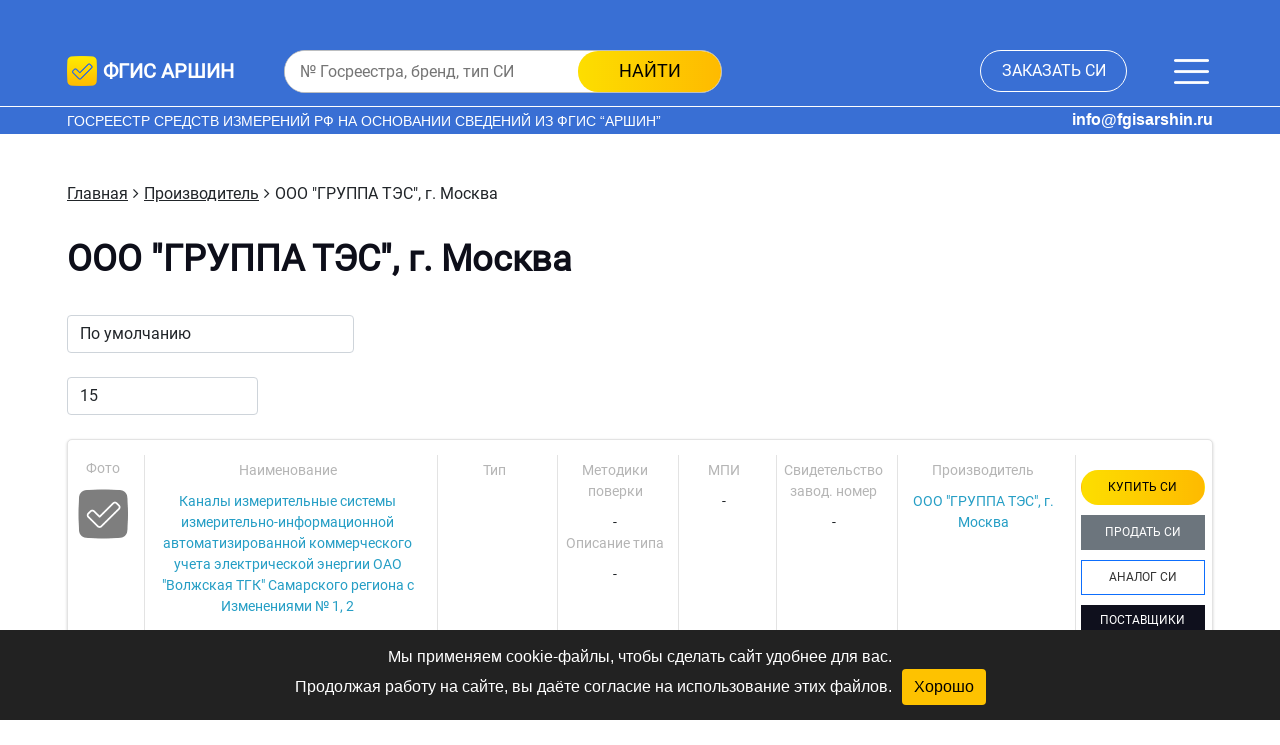

--- FILE ---
content_type: text/html; charset=utf-8
request_url: https://fgisarshin.ru/ooo-quot-gruppa-tes-quot-g-moskva
body_size: 7332
content:
<!DOCTYPE html>
<!--[if IE]><![endif]-->
<!--[if IE 8 ]><html dir="ltr" lang="ru" class="ie8"><![endif]-->
<!--[if IE 9 ]><html dir="ltr" lang="ru" class="ie9"><![endif]-->
<!--[if (gt IE 9)|!(IE)]><!-->
<html dir="ltr" lang="ru">
<!--<![endif]-->
<head>
<!-- Yandex.Metrika counter -->
<script type="text/javascript" >
   (function(m,e,t,r,i,k,a){m[i]=m[i]||function(){(m[i].a=m[i].a||[]).push(arguments)};
   m[i].l=1*new Date();k=e.createElement(t),a=e.getElementsByTagName(t)[0],k.async=1,k.src=r,a.parentNode.insertBefore(k,a)})
   (window, document, "script", "https://mc.yandex.ru/metrika/tag.js", "ym");

   ym(88772444, "init", {
        clickmap:true,
        trackLinks:true,
        accurateTrackBounce:true,
        webvisor:true
   });
</script>
<noscript><div><img src="https://mc.yandex.ru/watch/88772444" style="position:absolute; left:-9999px;" alt="" /></div></noscript>
<!-- /Yandex.Metrika counter -->
	<meta charset="UTF-8" />
	<meta name="viewport" content="width=device-width, initial-scale=1">
	<meta http-equiv="X-UA-Compatible" content="IE=edge">
	<title>OOO &quot;ГРУППА ТЭС&quot;, г. Москва - характеристики, описание, методика поверки</title>
	<base href="https://fgisarshin.ru/" />
			<meta name="description" content="OOO &quot;ГРУППА ТЭС&quot;, г. Москва - технические характеристики, описание, методика поверки" />
				<meta name="keywords" content="OOO &quot;ГРУППА ТЭС&quot;, г. Москва" />
		<link href="/catalog/view/javascript/bootstrap.min.css" rel="stylesheet" integrity="sha384-1BmE4kWBq78iYhFldvKuhfTAU6auU8tT94WrHftjDbrCEXSU1oBoqyl2QvZ6jIW3" crossorigin="anonymous">
	<link href="catalog/view/theme/arshin/stylesheet/base.css" type="text/css" rel="stylesheet" media="screen">
			<link href="catalog/view/theme/arshin/stylesheet/product_table.css" type="text/css" rel="stylesheet" media="screen" />
			<link href="catalog/view/javascript/ui/jquery-ui.min.css" type="text/css" rel="stylesheet" media="screen" />
			<link href="catalog/view/theme/arshin/stylesheet/common.css?ver=2" type="text/css" rel="stylesheet" media="screen" />
					<link rel="canonical" href="https://fgisarshin.ru/ooo-quot-gruppa-tes-quot-g-moskva" />
			<link rel="icon" href="https://fgisarshin.ru/image/catalog/icons/vgisarshin/favicon.svg" type="image/svg+xml" />
			<link rel="shortcut icon" href="https://fgisarshin.ru/image/catalog/icons/vgisarshin/favicon.ico" type="image/x-icon" />
			<link rel="apple-touch-icon" href="https://fgisarshin.ru/image/catalog/icons/vgisarshin/favicon.png" sizes="180x180" />
							
            <style>
            #form-review [for="input-captcha"] {display: none;}
            input[name="rating"] + .fa-star {
            padding-left: 2px;
            cursor: pointer;
            color: #e6950099;
            }
            input[name="rating"] {display: none;}
            input[name="rating"]:checked ~ .fa-star:before {color: grey;}
            input[name="rating"]:checked + .fa-star:before {color: #e6950099;}
            input[name="rating"] + .fa-star.checked {color:#E69500;}
              </style>
            
</head>
<body class="page product-manufacturer-info-32400 layout-1">
<div class="page-wrap">
	<header class="header">
		<div class="header-top">
			<div class="container">
				<div class="header-top__inner">
					<div class="header-top__left">
						<div class="header-logo">
							<a href="/" class="header-logo__link" title="фгис аршин">
								<img class="header-logo__img" src="https://fgisarshin.ru/image/catalog/logo/arshin/logo.png" alt="фгис аршин"><span class="header__site-name">фгис аршин</span>
							</a>
						</div>
						<div class="header-search">
							<form class="header-right__form search-form">
	<input id="search_input" class="search-form__input" type="text" name="search" value="" placeholder="№ Госреестра, бренд, тип СИ">
	<button type="button" class="search-form__btn brb">найти</button>
</form>

						</div>
					</div>
					<div class="header-top__right">
						<div class="header-top__order order-si">
							<a class="header-top__order--btn order-si__btn popup-link" href="#popup" title="заказать СИ" data-toggle="tooltip">заказать СИ</a>
							<button class="navbar-toggler" type="button" title="Меню" data-toggle="tooltip"
									data-bs-toggle="collapse"
									data-bs-target="#navbarHeader"
									aria-controls="navbarHeader"
									aria-expanded="false"
									aria-label="Меню">
								<span class="navbar-toggler-icon"></span>
							</button>
						</div>
						<nav class="header-menu collapse" role="navigation" id="navbarHeader">
	<ul class="header-menu__list">
		<li class="header-menu__item"><a class="header-menu__link" href="/o-kompanii-fgis" title="О проекте">О проекте</a></li>
		<li class="header-menu__item"><a class="header-menu__link" href="https://fgisarshin.ru/reestr/" title="Госреестр СИ ФГИС АРШИН">Госреестр СИ ФГИС АРШИН</a></li>
		<li class="header-menu__item"><a class="header-menu__link" href="/produktsiya/" title="Справочник СИ">Справочник СИ</a></li>
		<li class="header-menu__item"><a class="header-menu__link" href="https://fgisarshin.ru/brands/" title="Реестр производителей СИ">Реестр производителей СИ</a></li>
		<li class="header-menu__item"><a class="header-menu__link" href="https://fgisarshin.ru/sout" title="Нормативные документы">Нормативные документы</a></li>
			<li class="header-menu__item nav-item dropdown">
			<a class="header-menu__dropdown--item nav-link dropdown-toggle" data-bs-toggle="dropdown" href="#" role="button" aria-expanded="false">Классификаторы</a>
			<ul class="dropdown-menu">
															<li><a class="dropdown-item" href="cat">Каталог СИ</a></li>
																				<li><a class="dropdown-item" href="cat-mi">Каталог СИ по МИ</a></li>
																				<li><a class="dropdown-item" href="countries">По странам</a></li>
																				<li><a class="dropdown-item" href="gci">По ГЦИ СИ</a></li>
																				<li><a class="dropdown-item" href="regions">По регионам</a></li>
																				<li><a class="dropdown-item" href="tags">По тэгам</a></li>
																				<li><a class="dropdown-item" href="years">По годам</a></li>
												</ul>
		</li>
						<li class="header-menu__item"><a class="header-menu__link" href="/cities/" title="Города">Города</a></li>
				<li class="header-menu__item"><a class="header-menu__link" href="https://fgisarshin.ru/news/" title="Новости отрасли">Новости отрасли</a></li>
		<li class="header-menu__item"><a class="header-menu__link" href="https://fgisarshin.ru/contacts/" title="Контакты">Контакты</a></li>
	</ul>
</nav>


					</div>
				</div>
			</div>
		</div>
		<div class="header-middle">
			<div class="container">
				<div class="header-middle__wrap">
					<div class="header-middle__text">Госреестр средств измерений РФ на основании сведений из ФГИС “АРШИН”</div>
					<div class="header-top__email">
						<a class="contacts__mail" href="mailto:info@fgisarshin.ru">info@fgisarshin.ru</a>
					</div>
				</div>
			</div>
		</div>
	</header>

	<main class="main">

<div id="product-manufacturer" class="container">
  <ul itemscope itemtype="http://schema.org/BreadcrumbList" class="breadcrumb">
                        <li itemprop="itemListElement" itemscope itemtype="http://schema.org/ListItem"><a class="breadcrumb__link" href="https://fgisarshin.ru/" itemprop="item"><span itemprop="name">Главная</span></a><meta itemprop="position" content="1" /></li>
                    <li itemprop="itemListElement" itemscope itemtype="http://schema.org/ListItem"><i class="fa fa-angle-right"></i><a class="breadcrumb__link" href="https://fgisarshin.ru/brands/" itemprop="item"><span itemprop="name">Производитель</span></a><meta itemprop="position" content="2" /></li>
                <li itemprop="itemListElement" itemscope itemtype="http://schema.org/ListItem"><i class="fa fa-angle-right"></i><link href="https://fgisarshin.ru/ooo-quot-gruppa-tes-quot-g-moskva" itemprop="item"/><span itemprop="name">OOO &quot;ГРУППА ТЭС&quot;, г. Москва</span><meta itemprop="position" content="3" /></li>
</ul>
  <div class="row">
                <div id="content"class="col-md-12">
      <h1 class="page-title">OOO &quot;ГРУППА ТЭС&quot;, г. Москва</h1>
            <div class="category_filter">
        <div class="col-md-4 btn-list-grid">
          <div class="btn-group" style="display: none;">
            <button type="button" id="grid-view" class="btn btn-default grid" data-toggle="tooltip" title=""><i class="fa fa-th"></i></button>
			<button type="button" id="list-view" class="btn btn-default list" data-toggle="tooltip" title=""><i class="fa fa-th-list"></i></button>
          </div>
        </div>
				<div class="pagination-right">
		 <div class="sort-by-wrapper">
			<div class="col-md-2 text-right sort-by">
			  <label class="control-label" for="input-sort"></label>
			</div>
			<div class="col-md-3 text-right sort">
			  <select id="input-sort" class="form-control" onchange="location = this.value;">
				 
								<option value="https://fgisarshin.ru/ooo-quot-gruppa-tes-quot-g-moskva?sort=p.sort_order&amp;order=ASC " selected="selected">По умолчанию</option>
								 
								<option value="https://fgisarshin.ru/ooo-quot-gruppa-tes-quot-g-moskva?sort=pd.name&amp;order=ASC ">Название (А - Я) </option>
				 				 
								<option value="https://fgisarshin.ru/ooo-quot-gruppa-tes-quot-g-moskva?sort=pd.name&amp;order=DESC ">Название (Я - А) </option>
				 				 
								<option value="https://fgisarshin.ru/ooo-quot-gruppa-tes-quot-g-moskva?sort=p.model&amp;order=ASC ">Модель (А - Я) </option>
				 				 
								<option value="https://fgisarshin.ru/ooo-quot-gruppa-tes-quot-g-moskva?sort=p.model&amp;order=DESC ">Модель (Я - А) </option>
				 							  </select>
			</div>
		 </div>
		 <div class="show-wrapper">
			<div class="col-md-1 text-right show">
			  <label class="control-label" for="input-limit"></label>
			</div>
			<div class="col-md-2 text-right limit">
			  <select id="input-limit" class="form-control" onchange="location = this.value;">
												<option value="https://fgisarshin.ru/ooo-quot-gruppa-tes-quot-g-moskva?limit=15 " selected="selected">15</option>
																<option value="https://fgisarshin.ru/ooo-quot-gruppa-tes-quot-g-moskva?limit=25 ">25 </option>
																<option value="https://fgisarshin.ru/ooo-quot-gruppa-tes-quot-g-moskva?limit=50 ">50 </option>
																<option value="https://fgisarshin.ru/ooo-quot-gruppa-tes-quot-g-moskva?limit=75 ">75 </option>
																<option value="https://fgisarshin.ru/ooo-quot-gruppa-tes-quot-g-moskva?limit=100 ">100 </option>
											  </select>
			</div>
		</div>
      </div>
	  </div>
      <br />
		  <div class="product-table-block">
			  <div class="product-table">
            <div class="product-table__row">
            <div class="product-table__column image-column">
                <p>Фото</p>
                <a class="product-table__link" href="https://fgisarshin.ru/kanaly-izmeritelnye-sistemy-izmeritelno-informacionnoj-avtomatizirovannoj-kommercheskogo-ucheta-elektricheskoj-energii-oao-volzhskaya-tgk-samarskogo-regiona-s-izmeneniyami-1-2" target="_blank"><img src="https://fgisarshin.ru/image/cache/catalog/logo/fgisarshin-50x50.png" alt="Каналы измерительные системы измерительно-информационной автоматизированной коммерческого учета электрической энергии ОАО "Волжская ТГК" Самарского региона с Изменениями № 1, 2"></a>
            </div>
            <div class="product-table__column sku-column">
                <p>Наименование</p>
                <a class="product-table__link" href="https://fgisarshin.ru/kanaly-izmeritelnye-sistemy-izmeritelno-informacionnoj-avtomatizirovannoj-kommercheskogo-ucheta-elektricheskoj-energii-oao-volzhskaya-tgk-samarskogo-regiona-s-izmeneniyami-1-2" target="_blank">Каналы измерительные системы измерительно-информационной автоматизированной коммерческого учета электрической энергии ОАО "Волжская ТГК" Самарского региона с Изменениями № 1, 2</a>
                        </div>
            <div class="product-table__column type-column">
                <p>Тип</p>
            </div>
            <div class="product-table__column method-column">
                <p>Методики поверки</p>
                                    -
                                <br>
                <p>Описание типа</p>
                                    -
                            </div>
            <div class="product-table__column mpi-column">
                <p>МПИ</p>-
            </div>
            <div class="product-table__column number-column">
                <p>Cвидетельство<br>завод. номер</p>-
            </div>
            <div class="product-table__column manufacturer-column">
                <p>Производитель</p>
                <a href="https://fgisarshin.ru/ooo-quot-gruppa-tes-quot-g-moskva">OOO &quot;ГРУППА ТЭС&quot;, г. Москва</a>
            </div>
            <div class="product-table__column action-column">
                <div class="action-buttons reestr-action-buttons"
                     data-id="28252"
                     data-name="Каналы измерительные системы измерительно-информационной автоматизированной коммерческого учета электрической энергии ОАО "Волжская ТГК" Самарского региона с Изменениями № 1, 2"
                     data-model=""
                     data-href="https://fgisarshin.ru/kanaly-izmeritelnye-sistemy-izmeritelno-informacionnoj-avtomatizirovannoj-kommercheskogo-ucheta-elektricheskoj-energii-oao-volzhskaya-tgk-samarskogo-regiona-s-izmeneniyami-1-2"
                >
                    <button type="button"
                            class="action-button pay-button"
                            title="КУПИТЬ СИ"
                            data-action="pay">КУПИТЬ СИ</button>
                    <button type="button"
                            class="action-button buy-button"
                            title="ПРОДАТЬ СИ"
                            data-action="buy">ПРОДАТЬ СИ</button>
                    <button type="button"
                            class="action-button analog-button"
                            title="АНАЛОГ СИ"
                            data-action="analog">АНАЛОГ СИ</button>
                    <button type="button"
                            class="action-button suppliers-button"
                            title="ПОСТАВЩИКИ СИ"
                            data-action="suppliers">ПОСТАВЩИКИ СИ</button>
                </div>
            </div>
        </div>
            <div class="product-table__row">
            <div class="product-table__column image-column">
                <p>Фото</p>
                <a class="product-table__link" href="https://fgisarshin.ru/sistema-avtomatizirovannaya-informacionno-izmeritelnaya-kommercheskogo-ucheta-elektricheskoj-energii-oao-volzhskaya-tgk-saratovskogo-regiona-s-izmeneniem-1-2" target="_blank"><img src="https://fgisarshin.ru/image/cache/catalog/logo/fgisarshin-50x50.png" alt="Система автоматизированная информационно-измерительная коммерческого учета электрической энергии ОАО "Волжская ТГК" Саратовского региона с Изменением № 1, 2"></a>
            </div>
            <div class="product-table__column sku-column">
                <p>Наименование</p>
                <a class="product-table__link" href="https://fgisarshin.ru/sistema-avtomatizirovannaya-informacionno-izmeritelnaya-kommercheskogo-ucheta-elektricheskoj-energii-oao-volzhskaya-tgk-saratovskogo-regiona-s-izmeneniem-1-2" target="_blank">Система автоматизированная информационно-измерительная коммерческого учета электрической энергии ОАО "Волжская ТГК" Саратовского региона с Изменением № 1, 2</a>
                        </div>
            <div class="product-table__column type-column">
                <p>Тип</p>
            </div>
            <div class="product-table__column method-column">
                <p>Методики поверки</p>
                                    -
                                <br>
                <p>Описание типа</p>
                                    -
                            </div>
            <div class="product-table__column mpi-column">
                <p>МПИ</p>-
            </div>
            <div class="product-table__column number-column">
                <p>Cвидетельство<br>завод. номер</p>-
            </div>
            <div class="product-table__column manufacturer-column">
                <p>Производитель</p>
                <a href="https://fgisarshin.ru/ooo-quot-gruppa-tes-quot-g-moskva">OOO &quot;ГРУППА ТЭС&quot;, г. Москва</a>
            </div>
            <div class="product-table__column action-column">
                <div class="action-buttons reestr-action-buttons"
                     data-id="32511"
                     data-name="Система автоматизированная информационно-измерительная коммерческого учета электрической энергии ОАО "Волжская ТГК" Саратовского региона с Изменением № 1, 2"
                     data-model=""
                     data-href="https://fgisarshin.ru/sistema-avtomatizirovannaya-informacionno-izmeritelnaya-kommercheskogo-ucheta-elektricheskoj-energii-oao-volzhskaya-tgk-saratovskogo-regiona-s-izmeneniem-1-2"
                >
                    <button type="button"
                            class="action-button pay-button"
                            title="КУПИТЬ СИ"
                            data-action="pay">КУПИТЬ СИ</button>
                    <button type="button"
                            class="action-button buy-button"
                            title="ПРОДАТЬ СИ"
                            data-action="buy">ПРОДАТЬ СИ</button>
                    <button type="button"
                            class="action-button analog-button"
                            title="АНАЛОГ СИ"
                            data-action="analog">АНАЛОГ СИ</button>
                    <button type="button"
                            class="action-button suppliers-button"
                            title="ПОСТАВЩИКИ СИ"
                            data-action="suppliers">ПОСТАВЩИКИ СИ</button>
                </div>
            </div>
        </div>
            <div class="product-table__row">
            <div class="product-table__column image-column">
                <p>Фото</p>
                <a class="product-table__link" href="https://fgisarshin.ru/sistema-avtomatizirovannaya-informacionno-izmeritelnaya-kommercheskogo-ucheta-elektricheskoj-energii-ooo-rt-et-v-chasti-energopotrebleniya-oao-kazanskij-vertoletnyj-zavod" target="_blank"><img src="https://fgisarshin.ru/image/cache/catalog/logo/fgisarshin-50x50.png" alt="Система автоматизированная информационно-измерительная коммерческого учета электрической энергии ООО "РТ-ЭТ" в части энергопотребления ОАО "Казанский вертолетный завод""></a>
            </div>
            <div class="product-table__column sku-column">
                <p>Наименование</p>
                <a class="product-table__link" href="https://fgisarshin.ru/sistema-avtomatizirovannaya-informacionno-izmeritelnaya-kommercheskogo-ucheta-elektricheskoj-energii-ooo-rt-et-v-chasti-energopotrebleniya-oao-kazanskij-vertoletnyj-zavod" target="_blank">Система автоматизированная информационно-измерительная коммерческого учета электрической энергии ООО "РТ-ЭТ" в части энергопотребления ОАО "Казанский вертолетный завод"</a>
                        </div>
            <div class="product-table__column type-column">
                <p>Тип</p>
            </div>
            <div class="product-table__column method-column">
                <p>Методики поверки</p>
                                    -
                                <br>
                <p>Описание типа</p>
                                    -
                            </div>
            <div class="product-table__column mpi-column">
                <p>МПИ</p>-
            </div>
            <div class="product-table__column number-column">
                <p>Cвидетельство<br>завод. номер</p>-
            </div>
            <div class="product-table__column manufacturer-column">
                <p>Производитель</p>
                <a href="https://fgisarshin.ru/ooo-quot-gruppa-tes-quot-g-moskva">OOO &quot;ГРУППА ТЭС&quot;, г. Москва</a>
            </div>
            <div class="product-table__column action-column">
                <div class="action-buttons reestr-action-buttons"
                     data-id="28705"
                     data-name="Система автоматизированная информационно-измерительная коммерческого учета электрической энергии ООО "РТ-ЭТ" в части энергопотребления ОАО "Казанский вертолетный завод""
                     data-model=""
                     data-href="https://fgisarshin.ru/sistema-avtomatizirovannaya-informacionno-izmeritelnaya-kommercheskogo-ucheta-elektricheskoj-energii-ooo-rt-et-v-chasti-energopotrebleniya-oao-kazanskij-vertoletnyj-zavod"
                >
                    <button type="button"
                            class="action-button pay-button"
                            title="КУПИТЬ СИ"
                            data-action="pay">КУПИТЬ СИ</button>
                    <button type="button"
                            class="action-button buy-button"
                            title="ПРОДАТЬ СИ"
                            data-action="buy">ПРОДАТЬ СИ</button>
                    <button type="button"
                            class="action-button analog-button"
                            title="АНАЛОГ СИ"
                            data-action="analog">АНАЛОГ СИ</button>
                    <button type="button"
                            class="action-button suppliers-button"
                            title="ПОСТАВЩИКИ СИ"
                            data-action="suppliers">ПОСТАВЩИКИ СИ</button>
                </div>
            </div>
        </div>
            <div class="product-table__row">
            <div class="product-table__column image-column">
                <p>Фото</p>
                <a class="product-table__link" href="https://fgisarshin.ru/sistema-avtomatizirovannaya-informacionno-izmeritelnaya-kommercheskogo-ucheta-elektricheskoj-energii-ooo-rt-et-v-chasti-energopotrebleniya-oao-po-zavod-imeni-sergo" target="_blank"><img src="https://fgisarshin.ru/image/cache/catalog/logo/fgisarshin-50x50.png" alt="Система автоматизированная информационно-измерительная коммерческого учета электрической энергии ООО "РТ-ЭТ" в части энергопотребления ОАО "ПО "Завод имени Серго""></a>
            </div>
            <div class="product-table__column sku-column">
                <p>Наименование</p>
                <a class="product-table__link" href="https://fgisarshin.ru/sistema-avtomatizirovannaya-informacionno-izmeritelnaya-kommercheskogo-ucheta-elektricheskoj-energii-ooo-rt-et-v-chasti-energopotrebleniya-oao-po-zavod-imeni-sergo" target="_blank">Система автоматизированная информационно-измерительная коммерческого учета электрической энергии ООО "РТ-ЭТ" в части энергопотребления ОАО "ПО "Завод имени Серго"</a>
                        </div>
            <div class="product-table__column type-column">
                <p>Тип</p>
            </div>
            <div class="product-table__column method-column">
                <p>Методики поверки</p>
                                    -
                                <br>
                <p>Описание типа</p>
                                    -
                            </div>
            <div class="product-table__column mpi-column">
                <p>МПИ</p>-
            </div>
            <div class="product-table__column number-column">
                <p>Cвидетельство<br>завод. номер</p>-
            </div>
            <div class="product-table__column manufacturer-column">
                <p>Производитель</p>
                <a href="https://fgisarshin.ru/ooo-quot-gruppa-tes-quot-g-moskva">OOO &quot;ГРУППА ТЭС&quot;, г. Москва</a>
            </div>
            <div class="product-table__column action-column">
                <div class="action-buttons reestr-action-buttons"
                     data-id="35033"
                     data-name="Система автоматизированная информационно-измерительная коммерческого учета электрической энергии ООО "РТ-ЭТ" в части энергопотребления ОАО "ПО "Завод имени Серго""
                     data-model=""
                     data-href="https://fgisarshin.ru/sistema-avtomatizirovannaya-informacionno-izmeritelnaya-kommercheskogo-ucheta-elektricheskoj-energii-ooo-rt-et-v-chasti-energopotrebleniya-oao-po-zavod-imeni-sergo"
                >
                    <button type="button"
                            class="action-button pay-button"
                            title="КУПИТЬ СИ"
                            data-action="pay">КУПИТЬ СИ</button>
                    <button type="button"
                            class="action-button buy-button"
                            title="ПРОДАТЬ СИ"
                            data-action="buy">ПРОДАТЬ СИ</button>
                    <button type="button"
                            class="action-button analog-button"
                            title="АНАЛОГ СИ"
                            data-action="analog">АНАЛОГ СИ</button>
                    <button type="button"
                            class="action-button suppliers-button"
                            title="ПОСТАВЩИКИ СИ"
                            data-action="suppliers">ПОСТАВЩИКИ СИ</button>
                </div>
            </div>
        </div>
            <div class="product-table__row">
            <div class="product-table__column image-column">
                <p>Фото</p>
                <a class="product-table__link" href="https://fgisarshin.ru/sistema-avtomatizirovannaya-informacionno-izmeritelnaya-kommercheskogo-ucheta-elektricheskoj-energii-ooo-rt-et-v-chasti-energopotrebleniya-oao-svetlana" target="_blank"><img src="https://fgisarshin.ru/image/cache/catalog/logo/fgisarshin-50x50.png" alt="Система автоматизированная информационно-измерительная коммерческого учета электрической энергии ООО "РТ-ЭТ" в части энергопотребления ОАО "Светлана""></a>
            </div>
            <div class="product-table__column sku-column">
                <p>Наименование</p>
                <a class="product-table__link" href="https://fgisarshin.ru/sistema-avtomatizirovannaya-informacionno-izmeritelnaya-kommercheskogo-ucheta-elektricheskoj-energii-ooo-rt-et-v-chasti-energopotrebleniya-oao-svetlana" target="_blank">Система автоматизированная информационно-измерительная коммерческого учета электрической энергии ООО "РТ-ЭТ" в части энергопотребления ОАО "Светлана"</a>
                        </div>
            <div class="product-table__column type-column">
                <p>Тип</p>
            </div>
            <div class="product-table__column method-column">
                <p>Методики поверки</p>
                                    -
                                <br>
                <p>Описание типа</p>
                                    -
                            </div>
            <div class="product-table__column mpi-column">
                <p>МПИ</p>-
            </div>
            <div class="product-table__column number-column">
                <p>Cвидетельство<br>завод. номер</p>-
            </div>
            <div class="product-table__column manufacturer-column">
                <p>Производитель</p>
                <a href="https://fgisarshin.ru/ooo-quot-gruppa-tes-quot-g-moskva">OOO &quot;ГРУППА ТЭС&quot;, г. Москва</a>
            </div>
            <div class="product-table__column action-column">
                <div class="action-buttons reestr-action-buttons"
                     data-id="30512"
                     data-name="Система автоматизированная информационно-измерительная коммерческого учета электрической энергии ООО "РТ-ЭТ" в части энергопотребления ОАО "Светлана""
                     data-model=""
                     data-href="https://fgisarshin.ru/sistema-avtomatizirovannaya-informacionno-izmeritelnaya-kommercheskogo-ucheta-elektricheskoj-energii-ooo-rt-et-v-chasti-energopotrebleniya-oao-svetlana"
                >
                    <button type="button"
                            class="action-button pay-button"
                            title="КУПИТЬ СИ"
                            data-action="pay">КУПИТЬ СИ</button>
                    <button type="button"
                            class="action-button buy-button"
                            title="ПРОДАТЬ СИ"
                            data-action="buy">ПРОДАТЬ СИ</button>
                    <button type="button"
                            class="action-button analog-button"
                            title="АНАЛОГ СИ"
                            data-action="analog">АНАЛОГ СИ</button>
                    <button type="button"
                            class="action-button suppliers-button"
                            title="ПОСТАВЩИКИ СИ"
                            data-action="suppliers">ПОСТАВЩИКИ СИ</button>
                </div>
            </div>
        </div>
            <div class="product-table__row">
            <div class="product-table__column image-column">
                <p>Фото</p>
                <a class="product-table__link" href="https://fgisarshin.ru/sistema-izmeritelno-informacionnaya-avtomatizirovannaya-kommercheskogo-ucheta-elektricheskoj-energii-oao-volzhskaya-tgk-samarskogo-regiona-s-izmeneniyami-1-2" target="_blank"><img src="https://fgisarshin.ru/image/cache/catalog/logo/fgisarshin-50x50.png" alt="Система измерительно-информационная автоматизированная коммерческого учета электрической энергии ОАО "Волжская ТГК" Самарского региона с Изменениями № 1, 2"></a>
            </div>
            <div class="product-table__column sku-column">
                <p>Наименование</p>
                <a class="product-table__link" href="https://fgisarshin.ru/sistema-izmeritelno-informacionnaya-avtomatizirovannaya-kommercheskogo-ucheta-elektricheskoj-energii-oao-volzhskaya-tgk-samarskogo-regiona-s-izmeneniyami-1-2" target="_blank">Система измерительно-информационная автоматизированная коммерческого учета электрической энергии ОАО "Волжская ТГК" Самарского региона с Изменениями № 1, 2</a>
                        </div>
            <div class="product-table__column type-column">
                <p>Тип</p>
            </div>
            <div class="product-table__column method-column">
                <p>Методики поверки</p>
                                    -
                                <br>
                <p>Описание типа</p>
                                    -
                            </div>
            <div class="product-table__column mpi-column">
                <p>МПИ</p>-
            </div>
            <div class="product-table__column number-column">
                <p>Cвидетельство<br>завод. номер</p>-
            </div>
            <div class="product-table__column manufacturer-column">
                <p>Производитель</p>
                <a href="https://fgisarshin.ru/ooo-quot-gruppa-tes-quot-g-moskva">OOO &quot;ГРУППА ТЭС&quot;, г. Москва</a>
            </div>
            <div class="product-table__column action-column">
                <div class="action-buttons reestr-action-buttons"
                     data-id="32548"
                     data-name="Система измерительно-информационная автоматизированная коммерческого учета электрической энергии ОАО "Волжская ТГК" Самарского региона с Изменениями № 1, 2"
                     data-model=""
                     data-href="https://fgisarshin.ru/sistema-izmeritelno-informacionnaya-avtomatizirovannaya-kommercheskogo-ucheta-elektricheskoj-energii-oao-volzhskaya-tgk-samarskogo-regiona-s-izmeneniyami-1-2"
                >
                    <button type="button"
                            class="action-button pay-button"
                            title="КУПИТЬ СИ"
                            data-action="pay">КУПИТЬ СИ</button>
                    <button type="button"
                            class="action-button buy-button"
                            title="ПРОДАТЬ СИ"
                            data-action="buy">ПРОДАТЬ СИ</button>
                    <button type="button"
                            class="action-button analog-button"
                            title="АНАЛОГ СИ"
                            data-action="analog">АНАЛОГ СИ</button>
                    <button type="button"
                            class="action-button suppliers-button"
                            title="ПОСТАВЩИКИ СИ"
                            data-action="suppliers">ПОСТАВЩИКИ СИ</button>
                </div>
            </div>
        </div>
            <div class="product-table__row">
            <div class="product-table__column image-column">
                <p>Фото</p>
                <a class="product-table__link" href="https://fgisarshin.ru/sistema-avtomatizirovannaya-informacionno-izmeritelnaya-kommercheskogo-ucheta-elektricheskoj-energii-oao-volzhskaya-tgk-saratovskogo-regiona-s-izmeneniem-1" target="_blank"><img src="https://fgisarshin.ru/image/cache/catalog/logo/fgisarshin-50x50.png" alt="Система измерительно-информационная автоматизированная коммерческого учета электрической энергии ОАО "Волжская ТГК" Саратовского региона с Изменением № 1"></a>
            </div>
            <div class="product-table__column sku-column">
                <p>Наименование</p>
                <a class="product-table__link" href="https://fgisarshin.ru/sistema-avtomatizirovannaya-informacionno-izmeritelnaya-kommercheskogo-ucheta-elektricheskoj-energii-oao-volzhskaya-tgk-saratovskogo-regiona-s-izmeneniem-1" target="_blank">Система измерительно-информационная автоматизированная коммерческого учета электрической энергии ОАО "Волжская ТГК" Саратовского региона с Изменением № 1</a>
                        </div>
            <div class="product-table__column type-column">
                <p>Тип</p>
            </div>
            <div class="product-table__column method-column">
                <p>Методики поверки</p>
                                    -
                                <br>
                <p>Описание типа</p>
                                    -
                            </div>
            <div class="product-table__column mpi-column">
                <p>МПИ</p>-
            </div>
            <div class="product-table__column number-column">
                <p>Cвидетельство<br>завод. номер</p>-
            </div>
            <div class="product-table__column manufacturer-column">
                <p>Производитель</p>
                <a href="https://fgisarshin.ru/ooo-quot-gruppa-tes-quot-g-moskva">OOO &quot;ГРУППА ТЭС&quot;, г. Москва</a>
            </div>
            <div class="product-table__column action-column">
                <div class="action-buttons reestr-action-buttons"
                     data-id="36387"
                     data-name="Система измерительно-информационная автоматизированная коммерческого учета электрической энергии ОАО "Волжская ТГК" Саратовского региона с Изменением № 1"
                     data-model=""
                     data-href="https://fgisarshin.ru/sistema-avtomatizirovannaya-informacionno-izmeritelnaya-kommercheskogo-ucheta-elektricheskoj-energii-oao-volzhskaya-tgk-saratovskogo-regiona-s-izmeneniem-1"
                >
                    <button type="button"
                            class="action-button pay-button"
                            title="КУПИТЬ СИ"
                            data-action="pay">КУПИТЬ СИ</button>
                    <button type="button"
                            class="action-button buy-button"
                            title="ПРОДАТЬ СИ"
                            data-action="buy">ПРОДАТЬ СИ</button>
                    <button type="button"
                            class="action-button analog-button"
                            title="АНАЛОГ СИ"
                            data-action="analog">АНАЛОГ СИ</button>
                    <button type="button"
                            class="action-button suppliers-button"
                            title="ПОСТАВЩИКИ СИ"
                            data-action="suppliers">ПОСТАВЩИКИ СИ</button>
                </div>
            </div>
        </div>
    </div>

		  </div>
      <div class="pagination-wrapper">
			<div class="col-md-6 text-left page-links"></div>
			<div class="col-md-6 text-right page-result">Показано с 1 по 7 из 7 (всего 1 страниц)</div>
	   </div> 
           </div>
    </div>
</div>
</main>
<footer class="footer">
    <div class="container">
        <div class="footer__wrap">
            <div class="footer__info footer-info">
                <div class="footer-info__block">
                    <h4 class="footer-info__title">Информация</h4>
                    <ul class="footer-info__list">
                        <li class="footer-info__item"><a class="footer-info__link" href="/o-kompanii-fgis/" title="О проекте">О проекте</a></li>					
                        <li class="footer-info__item"><a class="footer-info__link" href="/reestr/" title="Госреестр СИ ФГИС АРШИН">Госреестр СИ ФГИС АРШИН</a></li>						
                        <li class="footer-info__item"><a class="footer-info__link" href="/produktsiya/" title="Справочник средств измерений">Справочник средств измерений</a></li>
                        <li class="footer-info__item"><a class="footer-info__link" href="/brands/" title="Реестр производителей СИ">Реестр производителей СИ</a></li>
                        <li class="footer-info__item"><a class="footer-info__link" href="/sout" title="Нормативные документы">Нормативные документы</a></li>
                        <li class="footer-info__item"><a class="footer-info__link" href="/news/" title="Новости отрасли">Новости отрасли</a></li>
						<li class="footer-info__item"><a class="footer-info__link" href="/contacts/" title="Контакты">Контакты</a></li>						
                    </ul>
                </div>

                                    <div class="footer-info__block">
                        <ul class="footer-info__list">
                                                                                                                                        <li class="footer-info__item"><a class="footer-info__link" href="cat" title="Каталог СИ">Каталог СИ</a></li>
                                                                                                                                                <li class="footer-info__item"><a class="footer-info__link" href="cat-mi" title="Каталог СИ по МИ">Каталог СИ по МИ</a></li>
                                                                                                                                                <li class="footer-info__item"><a class="footer-info__link" href="countries" title="По странам">По странам</a></li>
                                                                                                                                                <li class="footer-info__item"><a class="footer-info__link" href="gci" title="По ГЦИ СИ">По ГЦИ СИ</a></li>
                                                                                                                                                <li class="footer-info__item"><a class="footer-info__link" href="regions" title="По регионам">По регионам</a></li>
                                                                                                                                                <li class="footer-info__item"><a class="footer-info__link" href="tags" title="По тэгам">По тэгам</a></li>
                                                                                                                                                <li class="footer-info__item"><a class="footer-info__link" href="years" title="По годам">По годам</a></li>
                                                                                                                                                            <li class="footer-info__item"><a class="footer-info__link" href="/cities/" title="Города">Города</a></li>
                                                    </ul>
                    </div>
                
                <div class="footer-info__block">
                    <h4 class="footer-info__title">Контакты</h4>
                    <div class="footer-info__content">
                        <a class="contacts__mail" href="mailto:info@fgisarshin.ru">info@fgisarshin.ru</a>
                        <a class="contacts__tel" href="tel:+74957107518">8 (495) 710-75-18</a>
                        <a class="order-si__btn popup-link" href="#popup" title="заказать СИ" data-toggle="tooltip">заказать СИ</a>
                    </div>
                </div>
            </div>

            <div class="footer__logo footer-logo">
                <a href="/" class="footer-logo__link" title="фгис аршин"><img class="footer-logo__img" src="/image/data/arshin/footer/footer-logo.png" alt="footer-logo">фгис аршин</a>
            </div>
        </div>
    </div>
</footer>
</div>
<div id="popup" class="popup">
    <div class="popup__body">
        <div class="popup__content">
            <a href="#" class="popup__close">&times</a>
            <div class="popup__title">Обращение</div>
            <form class="popup__form form" action="" enctype="multipart/form-data" data-action="index.php?route=mail/request">
                <div class="form__group">
                    <input class="form__control" data-error="Заполните Ваше имя" name="name" value="" type="text" placeholder="Ваше имя" required>
                </div>
                <div class="form__group">
                    <input class="form__control" data-error="Заполните Ваши контакты" name="contact" value="" type="text" placeholder="Контакты" required>
                </div>
                <div class="form__group">
                    <input class="form__control" name="comment" value="" type="text" placeholder="Дополнительная информация">
                </div>
                <div class="form__group">
                    <button type="button" data-text="Прикрепить файл (ваши реквизиты)" class="input__file-button form__file--btn">Прикрепить файл (ваши реквизиты)</button>
                    <input type="hidden" name="requisites" value="">
                </div>
                <div class="form__group">
                    <button type="button" data-text="Прикрепить файл (список оборудования)" class="input__file-button form__file--btn">Прикрепить файл (список оборудования)</button>
                    <input type="hidden" name="devices" value="">
                </div>
                
                <div class="form__group popup__acceptance-group">
                    <label class="popup__acceptance-label form__acceptance-label">
                        <input type="checkbox" name="privacy_agreement" class="popup__acceptance-checkbox form__acceptance-checkbox" data-error="Необходимо согласие с политикой обработки персональных данных" required>
                        <span class="form__acceptance-text">
                             Я даю <a class="politika" target="_blank" href="/soglasie-arshin">согласие на обработку персональных данных</a> и соглашаюсь с <a target="_blank" href="/politika-arshin">политиками конфиденциальности</a> и <a target="_blank" href="/politika-fgis">обработки персональных данных</a>
  </span>
                    </label>
                    <div class="form__error-message" id="popup-privacy-error" style="display: none;">
                        Необходимо согласие с политикой обработки персональных данных
                    </div>
                </div>
                
                <button type="button" data-loading-text="" class="form__btn">отправить</button>
            </form>
        </div>
    </div>
</div>
<style>.popup{visibility: hidden}</style>
<div class="modal fade" id="modalAction" tabindex="-1" aria-labelledby="modalAction" aria-hidden="true">
    <div class="modal-dialog">
        <div class="modal-content">
            <div class="modal-header">
                <h5 class="modal-title" id="modalActionTitle">Modal title</h5>
                <button type="button" class="btn-close" data-bs-dismiss="modal" aria-label="Close"></button>
            </div>
            <div class="modal-body">
                <form method="post" action="" class="action-form"></form>
            </div>
            <div class="modal-footer">
                <button type="button" class="btn btn-primary action-form-submit">Отправить</button>
            </div>
            <div id="modal-result"></div>
        </div>
    </div>
</div>
<link rel="stylesheet" type="text/css" href="catalog/view/theme/arshin/stylesheet/footer.css" />
<script src="/catalog/view/javascript/jquery.min.js"></script>
<script src="/catalog/view/javascript/bootstrap.bundle.min.js" integrity="sha384-ka7Sk0Gln4gmtz2MlQnikT1wXgYsOg+OMhuP+IlRH9sENBO0LRn5q+8nbTov4+1p" crossorigin="anonymous"></script>
    <script src="catalog/view/javascript/ui/jquery-ui.min.js" type="text/javascript"></script>
    <script src="catalog/view/javascript/common.js?ver=2" type="text/javascript"></script>
    <script src="catalog/view/javascript/popup.js" type="text/javascript"></script>
  
  <script>
        if (!sessionStorage.getItem('rknNoticeAccepted')) {
            const notice = document.createElement('div');
            notice.style = 'position: fixed; bottom: 0; left: 0; right: 0; background: #222; color: #fff; padding: 15px; text-align: center; font-family: sans-serif; font-size: 16px; z-index: 200999;';
            notice.innerHTML = `Мы применяем cookie-файлы, чтобы сделать сайт удобнее для вас.<br>Продолжая работу на сайте, вы даёте согласие на использование этих файлов.<button onclick="this.parentNode.remove(); sessionStorage.setItem('rknNoticeAccepted','1');" style="margin-left:10px; padding:6px 12px; background:#fec200; border:none; color:#000; cursor:pointer; border-radius:4px;">Хорошо</button>`;
            document.body.appendChild(notice);
        }
    </script>
<!--
OpenCart is open source software and you are free to remove the powered by OpenCart if you want, but its generally accepted practise to make a small donation.
Please donate via PayPal to donate@opencart.com
//-->
<!-- Theme created by Welford Media for OpenCart 2.0 www.welfordmedia.co.uk -->
</body></html>

--- FILE ---
content_type: text/css
request_url: https://fgisarshin.ru/catalog/view/theme/arshin/stylesheet/base.css
body_size: 638
content:
*, *:before, *:after {
    border: 0;
    margin: 0;
    padding: 0;
    box-sizing: border-box;
}

body {
    font-family: Tahoma, Arial, sans-serif;
}

.page-wrap {
    overflow: hidden;
}

ul {
    list-style: none;
}

h1, .h1 {
    font-size: 16px;
}

h2, .h2 {
    font-size: 16px;
}

h3, .h3 {
    font-size: 16px;
}

h4, .h4 {
    font-size: 14px;
}

h5, .h5 {
    font-size: 12px;
}

h6, .h6 {
    font-size: 10px;
}

h1, h2, h3, h4, h5, h6, .h1, .h2, .h3, .h4, .h5, .h6 {
    font-family: inherit;
}

h1, .h1, h2, .h2, h3, .h3 {
    margin-bottom: 10px;
    margin-top: 0;
}

@media (min-width: 1200px) {
    .container, .container-lg, .container-md, .container-sm, .container-xl {
        max-width: 1170px !important;
    }
}

.popup {
    opacity: 0;
    visibility: hidden;
}
@font-face { 
    font-family: "RobotoRegular";
    src: url("/fonts/RobotoRegular/RobotoRegular.eot");
    src: url("/fonts/RobotoRegular/RobotoRegular.eot?#iefix")format("embedded-opentype"),
    url("/fonts/RobotoRegular/RobotoRegular.woff") format("woff"),
    url("/fonts/RobotoRegular/RobotoRegular.ttf") format("truetype");
    font-style: normal;
    font-weight: 400;
}
@font-face { 
    font-family: "Roboto";
    src: url("/fonts/RobotoRegular/RobotoRegular.eot");
    src: url("/fonts/RobotoRegular/RobotoRegular.eot?#iefix")format("embedded-opentype"),
    url("/fonts/RobotoRegular/RobotoRegular.woff") format("woff"),
    url("/fonts/RobotoRegular/RobotoRegular.ttf") format("truetype");
    font-style: normal;
    font-weight: 400;
}
@font-face { 
    font-family: "RobotoBold";
    src: url("/fonts/RobotoBold/RobotoBold.eot");
    src: url("/fonts/RobotoBold/RobotoBold.eot?#iefix")format("embedded-opentype"),
    url("/fonts/RobotoBold/RobotoBold.woff") format("woff"),
    url("/fonts/RobotoBold/RobotoBold.ttf") format("truetype");
    font-style: normal;
    font-weight: 700;
}
@font-face { 
    font-family: "RobotoItalic";
    src: url("/fonts/RobotoItalic/RobotoItalic.eot");
    src: url("/fonts/RobotoItalic/RobotoItalic.eot?#iefix")format("embedded-opentype"),
    url("/fonts/RobotoItalic/RobotoItalic.woff") format("woff"),
    url("/fonts/RobotoItalic/RobotoItalic.ttf") format("truetype");
    font-style: italic;
    font-weight: normal;
}
@font-face { 
    font-family: "RobotoSemiBold";
    src: url("/fonts/RobotoMedium/RobotoMedium.eot");
    src: url("/fonts/RobotoMedium/RobotoMedium.eot?#iefix")format("embedded-opentype"),
    url("/fonts/RobotoMedium/RobotoMedium.woff") format("woff"),
    url("/fonts/RobotoMedium/RobotoMedium.ttf") format("truetype");
    font-style: normal;
    font-weight: 500;
}
@font-face { 
    font-family: "RobotoBoldItalic";
    src: url("/fonts/RobotoBoldItalic/RobotoBoldItalic.eot");
    src: url("/fonts/RobotoBoldItalic/RobotoBoldItalic.eot?#iefix")format("embedded-opentype"),
    url("/fonts/RobotoBoldItalic/RobotoBoldItalic.woff") format("woff"),
    url("/fonts/RobotoBoldItalic/RobotoBoldItalic.ttf") format("truetype");
    font-style: italic;
    font-weight: 700;
}
@font-face { 
    font-family: "RobotoSemiBoldItalic";
    src: url("/fonts/RobotoBoldItalic/RobotoBoldItalic.eot");
    src: url("/fonts/RobotoBoldItalic/RobotoBoldItalic.eot?#iefix")format("embedded-opentype"),
    url("/fonts/RobotoBoldItalic/RobotoBoldItalic.woff") format("woff"),
    url("/fonts/RobotoBoldItalic/RobotoBoldItalic.ttf") format("truetype");
    font-style: italic;
    font-weight: 700;
}

--- FILE ---
content_type: text/css
request_url: https://fgisarshin.ru/catalog/view/theme/arshin/stylesheet/product_table.css
body_size: 1028
content:
.manufacturer-description {
    width: 100%;
}

.manufacturer-logo {

}

.manufacturer-logo__img {

}

.manufacturer-contacts {
    padding: 15px 15px;
}

.manufacturer-contacts__title {
    font-weight: 700;
    font-size: 20px;
    margin-bottom: 15px;
}

.manufacturer-category {
    margin-top: 2rem;
}

.city-letter.btn {
    border-radius: .25rem;
}

.btn-light.focus, .btn-light:focus, .btn-light:hover {
    background-color: #e2e6ea;
    border-color: #dae0e5;
    color: #212529;
}

.block-letter {
    font-size: 1.8rem;
}

@media (min-width: 768px) {
    .manufacturer-description {
        display: flex;
    }

    .manufacturer-logo {
        width: 20%;
    }

    .manufacturer-contacts {

    }
}

.product-table-block {
    clear: both;
}

.product-table {

}

.product-table__row {
    background: #FFFFFF;
    border: 1px solid #E3E3E3;
    border-radius: 5px;
    box-shadow: 0 1px 3px rgba(0, 0, 0, 0.18);
    box-sizing: border-box;
    display: flex;
    flex-direction: column;
    font-size: 14px;
    justify-content: space-between;
    margin-bottom: 10px;
    padding: 15px;
    position: relative;
}

.product-table__column {
    padding: 3px 10px;
    text-overflow: ellipsis;
    overflow: hidden;
}

.product-table__column + .product-table__column {
    border-top: 1px solid #E3E3E3;
}

.product-table__column p {
    color: #B5B5B5;
    font-size: 14px;
    margin: 0 0 10px;
}

.product-table__column a {
    color: #259EC5;
    outline: none;
    text-decoration: none;
    transition: color .2s, background .2s, border .2s, opacity .2s;
}

.product-table__rating {
    color: #ffb351;
    font-size: 20px;
}

.action-column__btn {
    display: flex;
    width: 100%;
}

.order-measuring__btn {
    -webkit-appearance: none;
    background-color: #F8633B;
    border: 0;
    border-radius: 5px;
    box-shadow: 0 1px 3px rgba(0, 0, 0, 0.18);
    color: #FFF;
    cursor: pointer;
    font-size: 12px;
    /* text-decoration: none; */
    margin-bottom: 5px;
    min-width: auto;
    outline: none !important;
    overflow: visible;
    padding: 10px 15px;
    text-align: center;
}

@media (min-width: 576px) {
    .action-buttons {
        display: flex;
        align-items: flex-start;
        justify-content: space-between;
        flex-wrap: wrap;
    }

    .action-button {
        width: 45%;
    }
}

@media (min-width: 992px) {
    .product-table__row {
        flex-direction: row;
        padding: 10px;
    }

    .product-table__column {
        float: left;
        font-size: 12px;
        text-align: center;
    }

    .product-table__column + .product-table__column {
        border-left: 1px solid #E3E3E3;
        border-top: 0;
    }

    .registry-column {
        padding: 3px;
        width: 10%;
    }

    .sku-column {
        padding: 5px;
        width: 25%;
    }

    .type-column {
        padding: 5px;
        width: 10%;
    }

    .method-column {
        padding: 5px;
        width: 10%;
    }

    .mpi-column {
        padding: 5px;
        width: 8%;
    }

    .number-column {
        padding: 5px;
        width: 10%;
    }

    .manufacturer-column {
        padding: 5px;
        width: 15%;
    }

    .action-column {
        border-right: 0;
        padding: 5px;
        width: 12%;
    }

    .action-buttons {
        display: block;
    }

    .action-button {
        width: 100%;
        font-size: 12px;
        padding: 0.25rem 0.5rem
    }
}

@media (min-width: 1200px) {
    .product-table__row {
        padding: 15px 0;
    }

    .product-table__column {
        font-size: 14px;
    }

    .registry-column {
        padding: 3px;
        width: 10%;
    }

    .sku-column {
        padding: 5px;
        width: 25%;
    }

    .type-column {
        padding: 5px;
        width: 10%;
    }

    .method-column {
        padding: 5px;
        width: 10%;
    }

    .mpi-column {
        padding: 5px;
        width: 8%;
    }

    .number-column {
        padding: 5px;
        width: 10%;
    }

    .manufacturer-column {
        padding: 5px;
        width: 15%;
    }

    .action-column {
        border-right: 0;
        padding: 5px;
        width: 12%;
    }

    .action-button {
        font-size: 12px;
        padding: 0.33rem 0.75rem
    }
}

--- FILE ---
content_type: text/css
request_url: https://fgisarshin.ru/catalog/view/theme/arshin/stylesheet/common.css?ver=2
body_size: 4710
content:
:root {
    --border-color: #bcbec0;
}

a {
    color: inherit;
    text-decoration: none;
}

a:hover {
    color: inherit;
    text-decoration: none;
}

body {
    font-family: Roboto, sans-serif;
    font-weight: normal;
}

label {
    font-size: 14px;
    color: #262626;
    display: inline-block;
    margin-bottom: 5px;
}

.list-style-disc {
    list-style: disc;
}

.list-style-circle {
    list-style: circle;
}

.list-style-decimal {
    list-style: decimal;
}

.list-style-square {
    list-style: square;
}

.btn, button.btn {
    border-radius: 0;
}

.section-title {
    color: #161626;
    font-size: 2.25em;
    font-weight: normal;
    line-height: normal;
    margin-bottom: 1rem;
    text-align: center;
}

.brb {
    background-image: -moz-linear-gradient(0deg, rgb(253, 222, 0) 0%, rgb(254, 186, 0) 100%);
    background-image: -webkit-linear-gradient(0deg, #fdde00 0%, #feba00 100%);
    background-image: -ms-linear-gradient(0deg, rgb(253, 222, 0) 0%, rgb(254, 186, 0) 100%);
    filter: progid:DXImageTransform.Microsoft.gradient(startColorstr='#00f8ff', endColorstr='#feba00', GradientType=1);
    text-decoration: none;
    color: #000;
    height: 40px;
    width: 143px;
    display: flex;
    align-items: center;
    justify-content: center;
    font-size: 1.125em;
    line-height: 1;
    /* max-width: 200px; */
    text-align: center;
    -webkit-transition: background 300ms ease;
    -moz-transition: background 300ms ease;
    -ms-transition: background 300ms ease;
    -o-transition: background 300ms ease;
    transition: background 300ms ease;
    text-transform: uppercase;
    border-radius: 25px;
}

.brb:hover {
    color: #fff;
    box-shadow: 0 5px 13px 0 rgb(253 222 0 / 60%);
}

.gb {
    border: 1px solid var(--border-color);
    text-decoration: none;
    color: #000;
    height: 45px;
    width: 196px;
    display: flex;
    align-items: center;
    justify-content: center;
    padding: 10px 20px;
}

.checkbox__label {
    display: block;
    font-size: 0.875rem;
    line-height: 1.25rem;
    padding-left: 1.5rem;
}

.checkbox__input {
    position: absolute;
    width: 1px;
    height: 1px;
    overflow: hidden;
    clip: rect(0 0 0 0);
}

.checkbox__span {
    position: absolute;
    margin-top: 3px;
    margin-left: -23px;
    width: 16px;
    height: 16px;
    overflow: hidden;
    background-color: white;
    background-repeat: no-repeat;
    background-position: 50% 50%;
    box-shadow: 0 0 0 1px rgb(188 190 192);
    cursor: pointer;
}

/* Checked */
.checkbox__input:checked + .checkbox__span {
    background-color: #4A90E2;
    background-image: url(../image/check.svg);
}

/* Focused */
.checkbox__input:focus + .checkbox__span {
    box-shadow: 0 0 0 0.1em #4A90E2,
    0 0 0 0.2em #7ED321;
}

/* Disabled */
.checkbox__input:disabled + .checkbox__span {
    box-shadow: 0 0 0 0.1em #9B9B9B;
}

.checkbox__input:checked:disabled + .checkbox__span {
    background-color: #9B9B9B;
}

.blue-grad {
    background: -moz-linear-gradient(left, rgba(0, 252, 255, 1) 0%, rgba(0, 242, 255, 1) 24%, rgba(0, 208, 255, 1) 76%, rgba(0, 198, 255, 1) 99%, rgba(0, 198, 255, 0.95) 100%);
    background: -webkit-linear-gradient(left, rgba(0, 252, 255, 1) 0%, rgba(0, 242, 255, 1) 24%, rgba(0, 208, 255, 1) 76%, rgba(0, 198, 255, 1) 99%, rgba(0, 198, 255, 0.95) 100%);
    background: linear-gradient(to right, rgba(0, 252, 255, 1) 0%, rgba(0, 242, 255, 1) 24%, rgba(0, 208, 255, 1) 76%, rgba(0, 198, 255, 1) 99%, rgba(0, 198, 255, 0.95) 100%);
    filter: progid:DXImageTransform.Microsoft.gradient(startColorstr='#00fcff', endColorstr='#f200c6ff', GradientType=1);
    color: #fff;
}

.form__group {
    margin-bottom: 19px;
}

.form__control, .form__file--btn {
    align-items: center;
    display: flex;
    font-family: inherit;
    font-size: 1em;
    padding: 0.625rem 1rem;
    width: 100%;
    border: 1px solid #e3e3e3;
    color: #000;
}

input.form__control {
    height: 39px;
}

.form__control::-webkit-input-placeholder,
.form__control::-moz-placeholder,
.form__control:-ms-input-placeholder,
.form__control:-moz-placeholder {
    color: #979797;
}

.form__file--btn {
    color: #979797;
}

.form__file--btn.loaded {
    color: #000;
}

.form__control--textarea {
    resize: none;
}

button {
    border-radius: 0;
}

button, input, optgroup, select, textarea {
    margin: 0;
    font-family: inherit;
    font-size: inherit;
    line-height: inherit;
}

button, input {
    overflow: visible;
}

button, select {
    background-color: transparent;
    text-transform: none;
}


.tab-content {
    position: relative;
    padding: 0;
    overflow: visible;
    margin-bottom: 25px;
}


#content table thead tr td {
    background: #f8f8f8 none repeat scroll 0 0;
    color: #262626;
    font-weight: 600;
}

.alert {
    position: relative;
    padding: 1rem 1rem;
    margin-bottom: 1rem;
    border: 1px solid transparent;
    border-radius: .25rem;
}

.alert-primary {
    color: #073984;
    background-color: #cfe2ff;
    border-color: #bbd6fe;
}

.alert-success {
    color: #155724;
    background-color: #d4edda;
    border-color: #c3e6cb;
}

.alert-danger {
    color: #721c24;
    background-color: #f8d7da;
    border-color: #f5c6cb;
}

@font-face {
    font-family: 'FontAwesome';
    src: url('../fonts/fontawesome-webfont.eot?v=4.7.0');
    src: url('../fonts/fontawesome-webfont.eot?#iefix&v=4.7.0') format('embedded-opentype'), url('../fonts/fontawesome-webfont.woff2?v=4.7.0') format('woff2'), url('../fonts/fontawesome-webfont.woff?v=4.7.0') format('woff'), url('../fonts/fontawesome-webfont.ttf?v=4.7.0') format('truetype'), url('../fonts/fontawesome-webfont.svg?v=4.7.0#fontawesomeregular') format('svg');
    font-weight: normal;
    font-style: normal;
}


.fa {
    display: inline-block;
    font: normal normal normal 14px/1 FontAwesome;
    font-size: inherit;
    text-rendering: auto;
    -webkit-font-smoothing: antialiased;
    -moz-osx-font-smoothing: grayscale;
}

.fa-home:before {
    content: "\f015";
}

.fa-exclamation-circle:before {
    content: "\f06a";
}

.fa-check-circle:before {
    content: "\f058";
}

.fa-angle-right:before {
    content: "\f105";
}

.fa-pencil:before {
    content: "\f040";
}

.fa-stack {
    position: relative;
    display: inline-block;
    width: 1em;
    height: 1em;
    line-height: 2em;
    vertical-align: middle;
}

.fa-stack + .fa-stack {
    margin-left: 3px;
}

.fa-stack-1x, .fa-stack-2x {
    position: absolute;
    left: 0;
    width: 100%;
    text-align: center
}

.fa-stack-1x {
    line-height: 1;
}

.fa-stack-2x {
    font-size: 2em
}

.fa-star:before {
    content: "\f005"
}

.fa-star-o:before {
    content: "\f006";
}

/* HEADER */
.header {
    position: relative;
    background: #396fd4;
    margin-bottom: 3rem;
    padding-bottom: 0.1rem;
    color: #fff;
}

.header-top {

}

.header-top__inner {
    position: relative;
}

.header-top__left {
}

.header-top__right {
    margin-bottom: 1rem;
    position: relative;
}

.header-logo {
    margin-right: 50px;
}

.header-logo__img {
    height: 30px;
    width: 30px;
    margin-right: 6px;
}

.header-logo__link {
    display: flex;
    align-items: center;
    padding: 1rem 0;
}

.header-menu__dropdown--item {
    color: #fff;
    font-family: Arial, sans-serif;
    padding: 2px;
}

.header__site-name {
    font-size: 20px;
    font-weight: bold;
    text-transform: uppercase;
}

.header-middle {
    border-top: 1px solid #fff;
    padding: 3px 0;
}

.header-middle__text {
    font-size: 12px;
    text-transform: uppercase;
    font-family: 'Arial', sans-serif;
    line-height: 1.2;
}

.header-top__email {
    color: #fff;
    font-family: Arial, sans-serif;
    font-size: 1em;
    font-weight: bold;
    line-height: 1;
}

.header-left__bottom {
    color: #fff;
}

.header-left__request {
    font-weight: bold;
    font-size: 1.125rem;
    line-height: 1.5;
    text-transform: uppercase;
    text-align: center;
}

.header-left__request .contacts__mail {
    display: block;
}

.header-bottom .header-left {
    text-align: center;
}

.home-header .header-right {
    padding-top: 1rem;
}

.header-right__top {
    margin-bottom: 2rem;
}

.header-right__fgis {
    font-size: 0.9375em;
    line-height: 1.26;
    flex: 0 1 50%;
    text-align: justify;
    margin-bottom: 1rem;
}

.order-si {
    text-align: center;
    /* margin-bottom: 0.2rem; */
    display: flex;
    align-items: center;
    justify-content: space-between;
}

.header-top__order {
    /* margin-bottom: 1rem; */
}

.order-si__btn {
    border: 1px solid #fff;
    border-radius: 22px;
    color: #fff;
    text-decoration: none;
    display: flex;
    align-items: center;
    padding: 10px 10px;
    height: 42px;
    width: 147px;
    text-align: center;
    justify-content: center;
    text-transform: uppercase;
}

.navbar-toggler {
    border: 0;
    padding: 0.25rem 0.25rem;
}

.navbar-toggler:focus {
    box-shadow: 0 0 0 .05rem;
}

.navbar-toggler-icon {
    background: url("../image/navbar-toggler-icon.png") 0 0 no-repeat;
    height: 25px;
    width: 35px;
}

.header-menu {
    position: absolute;
    background: #396fd4;
    min-width: 240px;
    right: 0;
    text-align: right;
    top: 58px;
    z-index: 5;
    width: 100%;
    border-radius: 25px;
}

.header-menu__list {
    margin: 0;
    padding: 15px;
}

.header-menu__item {

}

.header-menu__item + .header-menu__item {
    margin-top: 10px;
}

.header-menu__link {
    color: #fff;
    padding: 2px;
    font-size: 1rem;
    line-height: 1.25rem;
}

.pagination {

}

.pagination li {
    color: #259EC5;
    margin: 0 3px;
    padding: 0 1px;
}

.pagination li span {
    font-weight: bold;
}

.pagination li a {

}

@keyframes checked-anim {
    50% {
        width: 3000px;
        height: 3000px;
    }
    100% {
        width: 100%;
        height: 100%;
        border-radius: 0;
    }
}

@keyframes not-checked-anim {
    0% {
        width: 3000px;
        height: 3000px;
    }
}

.search-form__head {
    font-size: 1.25em;
    font-weight: bold;
    line-height: 1.25;
    margin-bottom: 0.5rem;
    display: block;
    color: #fff;
}

.search-form__input {
    font-size: 14px;
    line-height: normal;
    padding: 10px 15px;
    width: 100%;
    height: 41px;
    color: #292929;
    border-radius: 25px;
    margin-bottom: 14px;
}

.search-form__help {
    color: #d5d5d6;
    font-size: 1em;
    line-height: normal;
    margin-bottom: 1rem;
}

.search-form__btn {
    cursor: pointer;
    height: 41px;
    width: 100%;
    margin-bottom: 14px;
}

.grid-item {
    border: 1px solid var(--border-color);
    max-width: 510px;
    position: relative;
    width: 100%;
    margin-bottom: 13px;
}

.product-slide {
    border: 1px solid var(--border-color);
    position: relative;
    max-width: 510px;
}

.product-slide::before {
    content: "";
    display: block;
    position: absolute;
    top: 0;
    left: 0;
    height: 100%;
    width: 0;
}

.product-slide::after {
    content: "";
    display: block;
    position: absolute;
    top: 0;
    right: 0;
    height: 100%;
    width: 0;
}

.grid-item__top {
    position: relative;
}

.grid-item__top.item-border-bottom {
    border-bottom: 1px solid var(--border-color);
}

.grid-item__middle {
    margin-bottom: 10px;
}

.grid-item__bottom {
    color: #777777;
    display: flex;
    align-items: center;
    justify-content: center;
    margin-bottom: 12px;
}

.grid-item__gost {
    margin-right: 5px;
}

.grid-item__image--wrap {
    display: flex;
    align-items: center;
    justify-content: center;
}

.grid-item__labels {
    position: absolute;
    top: 23px;
    left: 29px;
    display: flex;
    flex-direction: column;
}

.grid-item__title {
    margin: 1rem auto 0.5rem;
    padding: 0 20px;
    text-align: center;
}

.grid-item__link {
    color: #000;
    line-height: normal;
    text-decoration: none;
    font-size: 1rem;
}

.novelty-link {
    font-size: 1em;
}

.grid-item__link:hover {
    text-decoration: underline;
}

.grid-item__content {
    align-items: center;
    display: flex;
    flex-direction: column;
    justify-content: center;
    padding: 10px 20px 20px;
}

.grid-item__reestr {
    color: inherit;
    font-size: 0.9375em;
    font-weight: 400;
    line-height: normal;
}

.grid-item__reestr--number {
    display: block;
    font-size: 0.875em;
    font-style: normal;
    color: #000;
}

.grid-item__btn {
    padding: 10px 20px;
    text-decoration: none;
    margin-top: 10px;
}

.product-grid__morebtn {
    margin: 0 auto;
    width: 161px;
    display: flex;
}

.product-grid__more, .product-slides__more {
    position: relative;
    padding: 45px 0;
}

.category_display {
    margin-bottom: 1rem;
}

.page-title {
    color: #0d0e19;
    font-size: 2.25rem;
    font-weight: 700;
    margin-top: 1rem;
}

@media (min-width: 480px) {
    .grid-item__content {
        flex-direction: row;
        justify-content: space-between;
    }

    .grid-item__btn {
        margin-top: 0;
    }

    .header-menu {
        top: 58px;
    }
}

@media (min-width: 576px) {
    .product-grid {
        /* Grid Fallback */
        display: flex;
        flex-wrap: wrap;

        /* Supports Grid */
        align-items: flex-start;
        display: grid;
        flex-wrap: wrap;
        grid-template-columns: 1fr 1fr;
        column-gap: 12px;
        row-gap: 13px;
    }

    .grid-item {
        margin-bottom: 0;
    }

    .grid-item__content.registry {
        justify-content: space-between;
    }

    .grid-item__title {
        min-height: 71px;
    }

    .header-right__form {
        border: 1px solid #bcbec0;
        border-radius: 25px;
        background: #fff;
        margin-bottom: 14px;
    }

    .header-middle__wrap {
        display: flex;
        align-items: center;
        justify-content: space-between;
    }

    .header-middle__text {
        margin-right: 1rem;
        padding-top: 3px;
    }

    .search-form {
        display: flex;
    }

    .search-form__head {
        font-size: 1.45em;
        padding-top: 9px;
    }

    .search-form__input {
        font-size: 1em;
        margin-bottom: 0;
    }

    .search-form__btn {
        width: 143px;
        margin-bottom: 0;
    }

    .header-menu {
        width: auto;
    }

    .checkbox__label {
        font-size: 1rem;
        line-height: 1.25rem;
    }
}

@media (min-width: 768px) {
    .header-top__inner {
        height: 106px;
        display: flex;
        align-items: center;
        justify-content: space-between;
        padding-top: 36px;
    }

    .header-logo {
        margin-right: 0;
    }

    .header-logo__link {
        padding: 0;
    }

    .header-top__left {
        display: flex;
        align-items: center;
        justify-content: space-between;
        margin-right: 20px;
    }

    .header-right__form {
        margin-bottom: 0;
    }

    .header-top__right {
        margin-bottom: 0;
    }

    .header-middle__text {
        font-size: 14px;
    }

    .order-si__btn {
        margin-right: 43px;
    }

    .header-right__lines {
        margin: 0;
    }

    .search-form__help {
        font-size: 1.125em;
        margin-bottom: 2rem;
    }

    .header-menu {
        top: 56px;
    }

    .product-grid {
        grid-template-columns: repeat(3, 1fr);
    }
}

@media (min-width: 992px) {
    .header-logo {
        margin-right: 50px;
    }

    .search-form__head {
        font-size: 1.25em;
        line-height: 50px;
    }

    .search-form__head {
        font-size: 2em;
        color: #10111f;
        margin-bottom: 0;
    }

    .search-form__input, .search-form__btn {
        margin-bottom: 0;
    }

    .header-menu {
        top: 56px;
    }

    .product-grid {
        grid-template-columns: repeat(4, 1fr);
    }
}

@media (min-width: 1200px) {
    /* отступы блоков */
    .header {
        margin-bottom: 3rem;
    }

    .search-form__head {
        font-size: 1.8125em;
        /* margin-left: 5.2rem; */
        max-width: 240px;
    }

    .search-form__input {
        width: 293px;
    }

    .search-form__help {
        max-width: 450px;
    }

    .header-menu {
        top: 56px;
        right: -12px;
    }

    .product-grid {
        grid-template-columns: repeat(5, 1fr);
        column-gap: 12px;
        row-gap: 13px;
    }
}

.main {
    padding-bottom: 1rem;
}

.breadcrumb {
    align-items: center;
    margin-bottom: 1rem;
    background: 0;
}

.breadcrumb .fa-angle-right {
    margin-left: 5px;
    margin-right: 5px;
}

.breadcrumb__link {
    text-decoration: underline;
}

.breadcrumb__link:hover {
    text-decoration: none;
}

.alphabet {
    display: grid;
    justify-content: space-between;
    align-items: center;
    justify-items: center;
    grid-template-columns: repeat(auto-fill, 40px);
    column-gap: 2px;
}

.alphabet__item {
    color: #fff;
    text-align: center;
    height: 40px;
    line-height: 40px;
    background-color: #0F101D;
    width: 40px;
    margin-bottom: 10px;
    display: inline-block;
}

.alphabet__item:hover {
    background-color: #edeff3;
    color: #308FB5;
    text-decoration: none;
}

.category-section {
    box-shadow: 0 1px 3px rgb(0 0 0 / 18%);
    border-radius: 5px;
    border: 1px solid #E3E3E3;
    padding: 15px;
}

.category-letter {
    width: 100%;
    margin-top: 15px;
    margin-bottom: 20px;
    font-weight: 200;
    font-size: 32px;
    color: #303030;
    padding-top: 20px;
    border-top: 1px solid #CBDBE1;
}

.category-list {
    flex-direction: row;
    flex-wrap: wrap;
    width: 100%;
    background: #FFFFFF;
    position: relative;
    margin-bottom: 10px;
    display: flex;
}

.catalog-caption {
    width: 100%;
}

.action-button {
    border: 1px solid transparent;
    font-size: 14px;
    font-weight: 400;
    width: 124px;
    margin: 10px auto;
    line-height: 1.5;
    text-decoration: none;
    color: #fff;
    display: flex;
    align-items: center;
    justify-content: center;
    padding: 0.375rem 0.75rem;
    min-height: 35px;
}

.pay-button {
    background-image: -moz-linear-gradient(0deg, rgb(253, 222, 0) 0%, rgb(254, 186, 0) 100%);
    background-image: -webkit-linear-gradient(0deg, #fdde00 0%, #feba00 100%);
    background-image: -ms-linear-gradient(0deg, rgb(253, 222, 0) 0%, rgb(254, 186, 0) 100%);
    filter: progid:DXImageTransform.Microsoft.gradient(startColorstr='#00f8ff', endColorstr='#feba00', GradientType=1);
    text-decoration: none;
    color: #000;
    display: flex;
    align-items: center;
    justify-content: center;
    font-size: 1.125em;
    line-height: 1;
    text-align: center;
    -webkit-transition: background 300ms ease;
    -moz-transition: background 300ms ease;
    -ms-transition: background 300ms ease;
    -o-transition: background 300ms ease;
    transition: background 300ms ease;
    text-transform: uppercase;
    border-radius: 25px;
}

.pay-button:hover {
    color: #fff;
    box-shadow: 0 5px 13px 0 rgb(253 222 0 / 60%);
}

.buy-button {
    color: #fff;
    background-color: #6c757d;
    border-color: #6c757d;
}

.analog-button {
    color: #333;
    background-color: #fff;
    border: 1px solid #0d6efd;
}

.suppliers-button {
    color: #fff;
    background-color: #0F101D;
}

@media (min-width: 768px) {
    .catalog-caption {
        width: 50%;
    }
}

@media (min-width: 992px) {
    .action-button {
        font-size: 12px;
        padding: 0.25rem 0.5rem
    ;margin: 10px 0;}

    .catalog-caption {
        width: 33.33%;
    }
}

@media (min-width: 1200px) {
    .main {
        padding-bottom: 2rem;
    }

    .action-button {
        padding: 0.33rem 0.75rem
    }

    .catalog-caption {
        width: 25%;
    }
}
.form__acceptance-text a {
        color: #0d6efd;
}

/* Общие стили для всех форм */
.form__acceptance-text {
    color: #666;
    font-size: 14px;
    line-height: 1.4;
}

.form__acceptance-text a {
    color: #007bff;
    text-decoration: underline;
    transition: color 0.3s ease;
}

.form__acceptance-text a:hover {
    color: #0056b3;
    text-decoration: none;
}

.form__error-message {
    color: #dc3545;
    font-size: 12px;
    margin-top: 5px;
    animation: slideInError 0.3s ease-in-out;
}

/* Стили для popup формы */
#popup .popup__acceptance-group {
    margin-bottom: 20px;
    position: relative;
}

#popup .popup__acceptance-label {
    display: flex;
    align-items: flex-start;
    cursor: pointer;
    font-size: 14px;
    line-height: 1.4;
    transition: all 0.3s ease;
}

#popup .popup__acceptance-label.error {
    color: #dc3545;
}

#popup .popup__acceptance-checkbox {
    margin-right: 10px;
    margin-top: 2px;
    flex-shrink: 0;
    width: 16px;
    height: 16px;
    transition: all 0.3s ease;
}

#popup .popup__acceptance-checkbox.error {
    border-color: #dc3545;
    outline: 2px solid rgba(220, 53, 69, 0.25);
}

#popup .form__error-message {
    margin-left: 26px;
}

/* Стили для контактной формы */
.contact-form .contact__acceptance-group {
    margin-bottom: 20px;
    position: relative;
}

.contact-form .contact__acceptance-label {
    display: flex;
    align-items: flex-start;
    cursor: pointer;
    font-size: 14px;
    line-height: 1.4;
    transition: all 0.3s ease;
}

.contact-form .contact__acceptance-label.error {
    color: #dc3545;
}

.contact-form .contact__acceptance-checkbox {
    margin-right: 10px;
    margin-top: 2px;
    flex-shrink: 0;
    width: 16px;
    height: 16px;
    transition: all 0.3s ease;
}

.contact-form .contact__acceptance-checkbox.error {
    border-color: #dc3545;
    outline: 2px solid rgba(220, 53, 69, 0.25);
}

.contact-form .form__error-message {
    margin-left: 26px;
}

@keyframes slideInError {
    from {
        opacity: 0;
        transform: translateY(-10px);
    }
    to {
        opacity: 1;
        transform: translateY(0);
    }
}
/* Стили для модальной формы */
.modal .modal__acceptance-group {
    margin-bottom: 20px;
    position: relative;
}

.modal .modal__acceptance-label {
    display: flex;
    align-items: flex-start;
    cursor: pointer;
    font-size: 14px;
    line-height: 1.4;
    transition: all 0.3s ease;
}

.modal .modal__acceptance-label.error {
    color: #dc3545;
}

.modal .modal__acceptance-checkbox {
    margin-right: 10px;
    margin-top: 2px;
    flex-shrink: 0;
    width: 16px;
    height: 16px;
    transition: all 0.3s ease;
}

.modal .modal__acceptance-checkbox.error {
    border-color: #dc3545;
    outline: 2px solid rgba(220, 53, 69, 0.25);
}

.modal .form__error-message {
    margin-left: 26px;
    margin-top: 5px;
}

/* Стили для полей с ошибками в модальной форме */
.modal .form-control.error {
    border-color: #dc3545;
    box-shadow: 0 0 0 0.2rem rgba(220, 53, 69, 0.25);
}

.modal .form-control.error:focus {
    border-color: #dc3545;
    box-shadow: 0 0 0 0.2rem rgba(220, 53, 69, 0.25);
}

--- FILE ---
content_type: text/css
request_url: https://fgisarshin.ru/catalog/view/theme/arshin/stylesheet/footer.css
body_size: 1471
content:
/* FOOTER */
.footer {
    background: #396fd4;
    color: #ffffff;
}

.footer-info__title {
    font-weight: bold;
    font-size: 1.5em;
    line-height: 1.2;
    text-decoration: none;
    text-transform: uppercase;
    margin-bottom: 1.5rem;
}

.footer-info__content {
    text-transform: uppercase;
    display: flex;
    flex-direction: column;
}

.footer-info__content .contacts__mail, .footer-info__content .contacts__tel {
    font-size: 1.125em;
    line-height: 24px;
    font-weight: bold;
}

.footer-info__content .contacts__mail {
    margin-bottom: 0.45rem;
}

.footer-info__content .contacts__tel {
    margin-bottom: 1.2rem;
}


.footer__logo {
    padding: 30px 0;
}

.footer-logo__link {
    font-family: "Inter", sans-serif;
    font-weight: 800;
    font-size: 1.5em;
    line-height: 1.2;
    text-decoration: none;
    text-transform: uppercase;
    /* margin-left: 8px; */
    display: block;
    /* padding-top: 5px; */
}

.footer-logo__img {
    padding-bottom: 5px;
    margin-right: 7px;
}

.footer-logo__link:hover {
    color: #fff;
}

.footer-logo__link i {
    color: #fff;
}

.footer__info {
    font-family: Roboto, sans-serif;
}

.footer-info__block {
    padding-top: 20px;
    padding-right: 15px;
}

.footer-info__list {
    padding: 5px 0;
    margin-bottom: 0;
}

.footer-info__item {
    margin: 0.6em 0;
}

.footer-info__link {
    font-size: 1.125em;
    line-height: 1.2;
    text-decoration: none;
    text-transform: uppercase;
}

#vote {
    display: flex;
    align-items: center;
    margin-bottom: 5px;
    min-height: 30px;
}

#star {
    display: flex;
    align-items: center;
    margin-right: 10px;
}

.vote-text {

}

.vote-rating {
    font-style: normal;
    color: brown;
    font-size: 20px;
    font-weight: 600;
}

@media (min-width: 768px) {
    .footer__wrap {
        display: flex;
        /* align-items: flex-start; */
        justify-content: space-between;
        width: 100%;
        height: 344px;
    }

    .footer__info {
        flex: 0 1 69%;
        display: flex;
        align-items: stretch;
        padding-top: 40px;
    }

    .footer-info__block {
        width: 50%;
        padding-top: 0;
    }

    .footer-info__list {
        padding: 0;
    }

    .footer-info__content .order-si__btn {
        display: inline-block;
        margin-left: -5px;
    }

    .footer__logo {
        flex: 0 1 31%;
        padding-top: 32px;
    }
}

/* POPUP */
body.lock {
    overflow: hidden;
}

.popup {
    position: fixed;
    width: 100%;
    height: 100%;
    background: rgba(255, 255, 255, 0.95);
    left: 0;
    top: 0;
    transition: all 0.4s ease 0s;
}

.popup__body {
    min-height: 100vh;
    display: flex;
    align-items: center;
    justify-content: center;
    padding: 30px 10px;
}

.popup__content {
    background: #fff;
    color: #000;
    padding: 20px;
    position: relative;
    opacity: 0;
    transform: translate(0px, -100%);
    transition: all 0.5s ease 0s;
    border: 1px solid #e3e3e3;
}

.popup__close {
    position: absolute;
    right: 10px;
    top: 10px;
    font-size: 20px;
    font-weight: bold;
    font-family: monospace;
    text-decoration: none;
}

.popup__title {
    font-size: 1rem;
    margin-bottom: 1rem;
    text-align: center;
    color: #161626;
    text-transform: uppercase;
}

.popup__text {
}

.popup.open {
    opacity: 1;
    overflow-x: hidden;
    overflow-y: auto;
    visibility: visible;
    z-index: 10;
}

.popup.open .popup__content {
    opacity: 1;
    transform: translate(0, 0);
}

.input__file {
    display: none;
}

.form__btn {
    background-image: -moz-linear-gradient(0deg, rgb(253, 222, 0) 0%, rgb(254, 186, 0) 100%);
    background-image: -webkit-linear-gradient(0deg, #fdde00 0%, #feba00 100%);
    background-image: -ms-linear-gradient(0deg, rgb(253, 222, 0) 0%, rgb(254, 186, 0) 100%);
    filter: progid:DXImageTransform.Microsoft.gradient(startColorstr='#00f8ff', endColorstr='#feba00', GradientType=1);
    text-decoration: none;
    color: #000;
    display: flex;
    align-items: center;
    justify-content: center;
    font-size: 1.125em;
    line-height: 1;
    padding: 0.5rem 0.75rem;
    text-align: center;
    -webkit-transition: background 300ms ease;
    -moz-transition: background 300ms ease;
    -ms-transition: background 300ms ease;
    -o-transition: background 300ms ease;
    transition: background 300ms ease;
    text-transform: uppercase;
    border-radius: 25px;
}

.form__btn:hover {
    color: #fff;
    box-shadow: 0 5px 13px 0 rgb(253 222 0 / 60%);
}

.form__acceptance {
    text-align: justify;
    font-size: 14px;
    line-height: 18px;
    color: #838383;
    font-weight: 400;
    text-align-last: center;
}
.form__acceptance a,.callback-block-form a{
    color: #0a58ca;
}
.form__acceptance a:hover,.callback-block-form a:hover{
    color: #0d6efd;
}
.form__acceptance + .alert {
    margin-top: 1rem;
}

@media (min-width: 768px) {
    .popup__content {
        max-width: 525px;
        padding: 30px;
    }

    .form__btn {
        margin: 1.2rem auto 1rem;
        width: 161px;
    }
}

@media (min-width: 1200px) {

}

--- FILE ---
content_type: application/javascript
request_url: https://fgisarshin.ru/catalog/view/javascript/common.js?ver=2
body_size: 8875
content:
const widthClassOptions = ({
    bestseller: 'bestseller_default_width',
    featured: 'featured_default_width',
    special: 'special_default_width',
    latest: 'latest_default_width',
    related: 'related_default_width',
    additional: 'additional_default_width',
    tabbestseller: 'tabbestseller_default_width',
    tabfeatured: 'tabfeatured_default_width',
    tabspecial: 'tabspecial_default_width',
    tablatest: 'tablatest_default_width',
    module: 'module_default_width',
    testimonial: 'testimonial_default_width',
    blog: 'blog_default_width',
    ourcategory: 'ourcategory_default_width'
});

function getURLVar(key) {
    const value = [];

    const query = String(document.location).split('?');

    if (query[1]) {
        const part = query[1].split('&');

        for (let i = 0; i < part.length; i++) {
            const data = part[i].split('=');

            if (data[0] && data[1]) {
                value[data[0]] = data[1];
            }
        }

        if (value[key]) {
            return value[key];
        } else {
            return '';
        }
    }
}

$.fn.randomize = function (selector) {
    const $elems = selector ? $(this).find(selector) : $(this).children();
    for (let i = $elems.length; i >= 0; i--) {
        $(this).append($elems[Math.random() * i | 0]);
    }

    return this;
}

$(document).ready(function () {
    // Highlight any found errors
    $('.text-danger').each(function () {
        const element = $(this).parent().parent();

        if (element.hasClass('form-group')) {
            element.addClass('has-error');
        }
    });

    // Обработчик загрузки файлов
    $('.input__file-button').on('click', function (e) {
        const element = this;

        $('#form-upload').remove();

        $('body').prepend('<form enctype="multipart/form-data" id="form-upload" style="display: none;"><input type="file" name="file" /></form>');

        $('#form-upload input[name=\'file\']').trigger('click');

        if (typeof timer != 'undefined') {
            clearInterval(timer);
        }

        timer = setInterval(function () {
            if ($('#form-upload input[name=\'file\']').val() != '') {
                clearInterval(timer);

                $.ajax({
                    url: 'index.php?route=tool/upload/uploadDoc',
                    type: 'post',
                    dataType: 'json',
                    data: new FormData($('#form-upload')[0]),
                    cache: false,
                    contentType: false,
                    processData: false,
                    beforeSend: function () {
                        $(element).text('Загрузка документа ...');
                        $(element).removeClass('loaded');
                    },
                    complete: function () {
                    },
                    success: function (json) {
                        $(element).parent().find('.text-danger').remove();

                        if (json['error']) {
                            $(element).parent().find('input').after('<div class="text-danger">' + json['error'] + '</div>');
                        }

                        if (json['success']) {
                            alert(json['success']);

                            $(element).text(json['filename']);

                            $(element).parent().find('input').val(json['code']);

                            $(element).addClass('loaded');
                        }
                    },
                    error: function (xhr, ajaxOptions, thrownError) {
                        alert(thrownError + "\r\n" + xhr.statusText + "\r\n" + xhr.responseText);
                    }
                });
            }
        }, 500);
    });

    // Универсальные функции для валидации
    function showFormError($form, errorId) {
        const $checkbox = $form.find('.form__acceptance-checkbox');
        const $errorMessage = $form.find('#' + errorId);
        const $label = $form.find('.form__acceptance-label');
        
        if ($errorMessage.length) {
            $errorMessage.show();
            $checkbox.addClass('error');
            $label.addClass('error');
        }
    }
    
    function hideFormError($form, errorId) {
        const $checkbox = $form.find('.form__acceptance-checkbox');
        const $errorMessage = $form.find('#' + errorId);
        const $label = $form.find('.form__acceptance-label');
        
        if ($errorMessage.length) {
            $errorMessage.hide();
            $checkbox.removeClass('error');
            $label.removeClass('error');
        }
    }

    // Обработчик для всех форм с классом .form__btn
    $('.form__btn').on('click', function (e) {
        e.preventDefault();
        const $form = $(this).closest('form');
        const action = $form.data('action');
        const $form__acceptance = $form.find('.form__acceptance');
        const btn = this;
        let errors = [];
        let isValid = true;

        // Определяем тип формы для корректной валидации
        const isPopupForm = $form.closest('#popup').length > 0;
        const isContactForm = $form.hasClass('contact-form');
        const errorId = isPopupForm ? 'popup-privacy-error' : 'contact-privacy-error';

        // Проверка чекбокса согласия на обработку данных
        const $checkbox = $form.find('.form__acceptance-checkbox');
        if ($checkbox.length && !$checkbox.is(':checked')) {
            showFormError($form, errorId);
            isValid = false;
        }

        // Проверка обязательных полей (только для форм с data-action)
        if (action) {
            $form.find('input[required]').each((i, required) => {
                $(required).css({ 'backgroundColor': '#fff' });

                const text = $.trim($(required).val());

                if (text.length < 3) {
                    errors.push({
                        name: $(required).attr('name'),
                        error: $(required).data('error')
                    });
                }
            });

            if (errors.length) {
                for (let error of errors) {
                    $form.find('input[name=' + error.name + ']').css({ 'backgroundColor': '#f8d7da' });
                }
                isValid = false;
            }
        } else {
            // Для форм без data-action (popup и contact формы)
            const requiredFields = $form.find('[required]');
            requiredFields.each(function() {
                if ($(this).attr('type') !== 'checkbox') {
                    if (!$.trim($(this).val())) {
                        isValid = false;
                        // Можно добавить визуальное выделение полей
                    }
                }
            });
        }

        if (!isValid) {
            return false;
        }

        // Если форма с data-action - используем AJAX отправку
        if (action) {
            $.ajax({
                url: action,
                type: 'post',
                dataType: 'json',
                data: $form.serialize(),
                beforeSend: function () {
                    $(btn).attr('disabled', true);

                    if ($(btn).data('loading-text') !== '') {
                        $(btn).text($(btn).data('loading-text'));
                    }
                },
                complete: function () {
                    $(btn).attr('disabled', false);
                },
                success: function (json) {
                    $('.alert-success, .alert-danger').remove();

                    if (json['error']) {
                        $form__acceptance.after('<div class="alert alert-danger"><i class="fa fa-exclamation-circle"></i> ' + json['error'] + '</div>');
                    }

                    if (json['success']) {
                        $form__acceptance.after('<div class="alert alert-success"><i class="fa fa-check-circle"></i> ' + json['success'] + '</div>');

                        $(btn).text('отправить');

                        $('input[name=\'name\']').val('');
                        $('input[name=\'contact\']').val('');
                        $('input[name=\'comment\']').val('');
                        $('input[name=\'requisites\']').val('');
                        $('input[name=\'devices\']').val('');

                        $('.input__file-button').each((i, fileButton) => {
                            $(fileButton).text($(fileButton).data('text'));
                        });
                    }

                    return true;
                }
            });
        } else {
            // Для форм без AJAX (popup и contact формы)
            const originalText = $(btn).text();
            $(btn).text('Отправка...').prop('disabled', true);
            
            console.log((isPopupForm ? 'Popup' : 'Контактная') + ' форма отправлена успешно');
            
            setTimeout(() => {
                $(btn).text(originalText).prop('disabled', false);
            }, 2000);
        }
    });

    // Обработчики для чекбоксов согласия на обработку данных
    $('.form__acceptance-checkbox').on('change', function() {
        if ($(this).is(':checked')) {
            const $form = $(this).closest('form');
            const isPopupForm = $form.closest('#popup').length > 0;
            const errorId = isPopupForm ? 'popup-privacy-error' : 'contact-privacy-error';
            hideFormError($form, errorId);
        }
    });

    $('.form__acceptance-checkbox').on('blur', function() {
        if (!$(this).is(':checked')) {
            const $form = $(this).closest('form');
            const isPopupForm = $form.closest('#popup').length > 0;
            const errorId = isPopupForm ? 'popup-privacy-error' : 'contact-privacy-error';
            showFormError($form, errorId);
        }
    });

    // Обработчик submit для всех форм
    $('form').on('submit', function(e) {
        const $checkbox = $(this).find('.form__acceptance-checkbox');
        if ($checkbox.length && !$checkbox.is(':checked')) {
            e.preventDefault();
            const isPopupForm = $(this).closest('#popup').length > 0;
            const errorId = isPopupForm ? 'popup-privacy-error' : 'contact-privacy-error';
            showFormError($(this), errorId);
            return false;
        }
    });
});

function getForm(action) {
    let html = '';
    const nameField = '<div class="form-group">\n' +
        '    <label for="name-field">Имя</label>\n' +
        '    <input name="name-field" type="text" class="form-control" id="name-field" required>\n' +
        '  </div>';
    const telField = '<div class="form-group">\n' +
        '    <label for="tel-field">Телефон</label>\n' +
        '    <input name="tel-field" type="tel" class="form-control" id="tel-field" required>\n' +
        '  </div>';
    const emailField = '<div class="form-group">\n' +
        '    <label for="email-field">Email</label>\n' +
        '    <input name="email-field" type="email" class="form-control" id="email-field" required>\n' +
        '  </div>';
    
    // Определение текущего домена
    const currentDomain = window.location.hostname;
    
    // Формируем текст согласия в зависимости от домена
    let agreementText = '';
    
    if (currentDomain === "fgisarshin.ru") {
        agreementText = 'Я даю <a class="politika" target="_blank" href="/soglasie-arshin">согласие на обработку персональных данных</a> и соглашаюсь с <a target="_blank" href="/politika-arshin">политиками конфиденциальности</a> и <a target="_blank" href="/politika-fgis">обработки персональных данных</a>';
    } else if (currentDomain === "vgosreestre.ru") {
        agreementText = 'Я даю <a class="politika" target="_blank" href="/soglasie-vgost">согласие на обработку персональных данных</a> и соглашаюсь с <a target="_blank" href="/politika-konfedentsialnosti">политиками конфиденциальности</a> и <a target="_blank" href="/politika">обработки персональных данных</a>';
    } 

    // Обновленное поле комментария с галочкой и динамическим текстом
    const commentField = '<div class="form-group">\n' +
        '<label for="comment-field">Комментарий</label>\n' +
        '<textarea name="comment-field" class="form-control" id="comment-field" rows="4"></textarea>\n' +
        '</div>\n' +
        '<div class="form__group modal__acceptance-group">\n' +
        '    <label class="modal__acceptance-label form__acceptance-label">\n' +
        '        <input type="checkbox" name="privacy_agreement" class="modal__acceptance-checkbox form__acceptance-checkbox" data-error="Необходимо согласие с политикой обработки персональных данных" required>\n' +
        '        <span class="form__acceptance-text">\n' +
        '            ' + agreementText + '\n' +
        '        </span>\n' +
        '    </label>\n' +
        '    <div class="form__error-message" id="modal-privacy-error" style="display: none;">\n' +
        '        Необходимо согласие с политикой обработки персональных данных\n' +
        '    </div>\n' +
        '</div>\n';

    switch (action) {
        case 'pay':
            html += nameField + telField + emailField + commentField;
            break;
        case 'buy':
            html += nameField + telField + emailField + commentField;
            break;
        case 'analog':
            html += nameField + telField + emailField + commentField;
            break;
        case 'suppliers':
            html += nameField + telField + emailField + commentField;
            break;
        default:
            html += nameField + telField + emailField + commentField;
    }

    return html;
}

$(document).ready(function () {
    $(document).on("click", ".action-button", function (e) {
        e.preventDefault();
        const $wrap = $(this).closest('.action-buttons');
        const product_id = $wrap.data('id');
        const product_name = $wrap.data('name');
        const product_model = $wrap.data('model');
        const product_href = $wrap.data('href');
        const action = $(this).data('action');
        const title = $(this).text();
        $('#modalActionTitle').html(title);
        const $form = $('.action-form');
        $form.html(getForm(action));
        $form.append('<input type="hidden" name="action" value="' + title + '">');
        $form.append('<input type="hidden" name="product_id" value="' + product_id + '">');
        $form.append('<input type="hidden" name="product_name" value="' + product_name + '">');
        $form.append('<input type="hidden" name="product_model" value="' + product_model + '">');
        $form.append('<input type="hidden" name="product_href" value="' + product_href + '">');

        let comment = '';

        if (product_name) {
            comment += "Наименование: " + product_name + "\n";
        }

        if (product_name) {
            comment += "Тип: " + product_model + "\n";
        }

        if (comment) {
            $form.find('[name=comment-field]').text(comment);
        }

        $('#modalAction').modal('show');

        // Добавляем валидацию для модальной формы после её создания
        setTimeout(function() {
            initModalFormValidation();
        }, 100);
    });

    // Обработчик отправки формы с валидацией
    $(document).on("click", ".action-form-submit", function (e) {
        e.preventDefault();
        const $form = $(this).closest('.modal').find('form');
        const $checkbox = $form.find('.modal__acceptance-checkbox');
        
        // Проверяем галочку перед отправкой
        if (!validateModalForm($form)) {
            return;
        }

        $.ajax({
            url: 'index.php?route=mail/sendAction',
            type: 'post',
            data: $form.serialize(),
            dataType: 'json',
            success: function (json) {
                if (json['redirect']) {
                    location = json['redirect'];
                }

                if (json['success']) {
                    alertModal(json['success'], 'success');
                }

                if (json['error']) {
                    alertModal(json['error'], 'danger');
                }
            }
        });
    });
});

// Функция инициализации валидации для модальной формы
function initModalFormValidation() {
    const $modalForm = $('.action-form');
    const $modalCheckbox = $modalForm.find('.modal__acceptance-checkbox');
    const $modalErrorMessage = $modalForm.find('#modal-privacy-error');
    const $modalLabel = $modalForm.find('.modal__acceptance-label');

    function showModalError() {
        if ($modalErrorMessage.length) {
            $modalErrorMessage.show();
            $modalCheckbox.addClass('error');
            $modalLabel.addClass('error');
        }
    }

    function hideModalError() {
        if ($modalErrorMessage.length) {
            $modalErrorMessage.hide();
            $modalCheckbox.removeClass('error');
            $modalLabel.removeClass('error');
        }
    }

    // Обработчик изменения состояния галочки
    $modalCheckbox.on('change', function() {
        if ($(this).is(':checked')) {
            hideModalError();
        }
    });

    // Обработчик потери фокуса
    $modalCheckbox.on('blur', function() {
        if (!$(this).is(':checked')) {
            showModalError();
        }
    });
}

// Функция валидации модальной формы
function validateModalForm($form) {
    const $checkbox = $form.find('.modal__acceptance-checkbox');
    const $errorMessage = $form.find('#modal-privacy-error');
    const $label = $form.find('.modal__acceptance-label');
    
    let isValid = true;
    
    // Проверяем все обязательные поля
    $form.find('[required]').each(function() {
        const $field = $(this);
        
        if ($field.attr('type') === 'checkbox') {
            if (!$field.is(':checked')) {
                $errorMessage.show();
                $checkbox.addClass('error');
                $label.addClass('error');
                isValid = false;
            }
        } else {
            if (!$field.val().trim()) {
                $field.addClass('error');
                isValid = false;
            } else {
                $field.removeClass('error');
            }
        }
    });
    
    return isValid;
}



function alertModal(message, type) {
    const alertPlaceholder = document.getElementById('modal-result');
    const wrapper = document.createElement('div');
    wrapper.className = "px-3";
    wrapper.innerHTML = '<div class="alert alert-' + type + ' alert-dismissible" role="alert">' + message + '<button type="button" class="btn-close" data-bs-dismiss="alert" aria-label="Close"></button></div>'

    alertPlaceholder.append(wrapper);
}

$(document).ready(function () {
    const $headerMenu = $('.header-right__top .header-menu');
    const autoHeight = $headerMenu.css('height', 'auto').height();
    $headerMenu.css('height', '0');
    const $headerMenuBtn = $('.header-menu__btn');
    const timeHeight = 150;

    $headerMenuBtn.click(function (e) {
        toggleMenu();
    });

    const toggleMenu = () => {
        const $headerMenu = $('.header-right__top .header-menu');
        if ($headerMenu.hasClass('open')) {
            $headerMenu.animate({
                height: "0"
            }, timeHeight, "linear", function () {
                $headerMenu.removeClass('open');
            });
        } else {
            $headerMenu.animate({
                height: autoHeight
            }, timeHeight, "linear", function () {
                $headerMenu.addClass('open');
            });
        }
    }

    /* Search */
    const $searchField = $('header input[name="search"]'); // поле поиска
    const $button = $searchField.closest('form').find('button'); // кнопка поиска

    $button.on('click', function () {
        const $input = $(this).closest('form').find('input[name="search"]');

        const value = $input.val();

        startSearch(value);
    });

    $searchField.on('keydown', function (e) {
        if (e.keyCode === 13) {
            const value = $(this).val();

            if ($.trim(value) !== '') {
                e.preventDefault();
                startSearch(value);
            } else {
                return false;
            }
        }
    });

    function startSearch(value) {
        if (value) {
            location = $('base').attr('href') + 'index.php?route=product/search&search=' + encodeURIComponent(value);
        }

        return false;
    }

    // Menu
    $('#menu .dropdown-menu').each(function () {
        var menu = $('#menu').offset();
        var dropdown = $(this).parent().offset();

        var i = (dropdown.left + $(this).outerWidth()) - (menu.left + $('#menu').outerWidth());

        if (i > 0) {
            $(this).css('margin-left', '-' + (i + 10) + 'px');
        }
    });

    // Product List
    $('#list-view').click(function () {
        $('#content .product-grid > .clearfix').remove();

        //$('#content .product-layout').attr('class', 'product-layout product-list col-xs-12');
        $('#content .row > .product-grid').attr('class', 'product-layout product-list col-xs-12');
        $('#grid-view').removeClass('active');
        $('#list-view').addClass('active');

        $('.product-grid').css('height', 'auto');

        localStorage.setItem('display', 'list');
    });

    // Product Grid
    $('#grid-view').click(function () {
        // What a shame bootstrap does not take into account dynamically loaded columns
        var cols = $('#column-right, #column-left').length;

        if (cols == 2) {
            $('#content .product-list').attr('class', 'product-layout product-grid col-lg-6 col-md-6 col-sm-12 col-xs-12');
        } else if (cols == 1) {
            $('#content .product-list').attr('class', 'product-layout product-grid col-lg-4 col-md-4 col-sm-4 col-xs-6');
        } else {
            $('#content .product-list').attr('class', 'product-layout product-grid col-lg-3 col-md-4 col-sm-6 col-xs-12');
        }

        $('#list-view').removeClass('active');
        $('#grid-view').addClass('active');

        localStorage.setItem('display', 'grid');
    });

    if (localStorage.getItem('display') == 'list') {
        $('#list-view').addClass('active');
    } else {
        $('#grid-view').trigger('click');
        $('#grid-view').addClass('active');
    }

    // tooltips on hover
    $('[data-toggle=\'tooltip\']').tooltip({ container: 'body', trigger: 'hover' });

    // Makes tooltips work on ajax generated content
    $(document).ajaxStop(function () {
        $('[data-toggle=\'tooltip\']').tooltip({ container: 'body', trigger: 'hover' });
    });

    $('[data-toggle="tooltip"]').on('click', function () {
        $(this).tooltip('hide');
    });

    $('#wherebuy-table').randomize('tbody tr');

    $('#menu-expand-button').on('click', function () {
        $('#header-menu').toggleClass('hidden');
    });

    $('.write-review,.review-count').on('click', function () {
        $('html, body').animate({ scrollTop: $('#tabs_info').offset().top }, 'slow');
    });
});

// Cart add remove functions
var cart = {
    'add': function (product_id, quantity) {
        $.ajax({
            url: 'index.php?route=checkout/cart/add',
            type: 'post',
            data: 'product_id=' + product_id + '&quantity=' + (typeof (quantity) != 'undefined' ? quantity : 1),
            dataType: 'json',
            success: function (json) {
                if (json['redirect']) {
                    location = json['redirect'];
                }

                if (json['success']) {
                    $.notify({
                        message: json['success'],
                        target: '_blank'
                    }, {
                        // settings
                        element: 'body',
                        position: null,
                        type: "info",
                        allow_dismiss: true,
                        newest_on_top: false,
                        placement: {
                            from: "top",
                            align: "center"
                        },
                        offset: 0,
                        spacing: 10,
                        z_index: 2031,
                        delay: 5000,
                        timer: 1000,
                        url_target: '_blank',
                        mouse_over: null,
                        animate: {
                            enter: 'animated fadeInDown'
                            //exit: 'animated fadeOutUp'
                        },
                        onShow: null,
                        onShown: null,
                        onClose: null,
                        onClosed: null,
                        icon_type: 'class',
                        template: '<div data-notify="container" class="col-xs-11 col-sm-3 alert alert-success" role="alert">' +
                            '<button type="button" aria-hidden="true" class="close" data-notify="dismiss">&nbsp;&times;</button>' +
                            '<span data-notify="message"><i class="fa fa-check-circle"></i>&nbsp; {2}</span>' +
                            '<div class="progress" data-notify="progressbar">' +
                            '<div class="progress-bar progress-bar-success" role="progressbar" aria-valuenow="0" aria-valuemin="0" aria-valuemax="100" style="width: 0%;"></div>' +
                            '</div>' +
                            '<a href="{3}" target="{4}" data-notify="url"></a>' +
                            '</div>'
                    });

                    $('#cart > ul').load('index.php?route=common/cart/info ul li');
                    $('#cart > button').html('<span id="cart-total"><i class="fa fa-shopping-cart"></i> ' + json['total'] + '</span>');
                }
            }
        });
    },
    'update': function (key, quantity) {
        $.ajax({
            url: 'index.php?route=checkout/cart/edit',
            type: 'post',
            data: 'key=' + key + '&quantity=' + (typeof (quantity) != 'undefined' ? quantity : 1),
            dataType: 'json',
            success: function (json) {
                if (getURLVar('route') == 'checkout/cart' || getURLVar('route') == 'checkout/checkout') {
                    location = 'index.php?route=checkout/cart';
                } else {
                    $('#cart > ul').load('index.php?route=common/cart/info cart_prod');
                    $('#cart > button').html('<span id="cart-total"><i class="fa fa-shopping-cart"></i> ' + json['total'] + '</span>');
                }
            }
        });
    },
    'remove': function (key) {
        $.ajax({
            url: 'index.php?route=checkout/cart/remove',
            type: 'post',
            data: 'key=' + key,
            dataType: 'json',
            success: function (json) {
                if (getURLVar('route') == 'checkout/cart' || getURLVar('route') == 'checkout/checkout') {
                    location = 'index.php?route=checkout/cart';
                } else {
                    $('#cart > ul').load('index.php?route=common/cart/info ul li');
                    $('#cart > button').html('<span id="cart-total"><i class="fa fa-shopping-cart"></i> ' + json['total'] + '</span>');
                }
            }
        });
    }
}

var voucher = {
    'add': function () {

    },
    'remove': function (key) {
        $.ajax({
            url: 'index.php?route=checkout/cart/remove',
            type: 'post',
            data: 'key=' + key,
            dataType: 'json',
            beforeSend: function () {
                $('#cart > button').button('loading');
            },
            complete: function () {
                $('#cart > button').button('reset');
            },
            success: function (json) {
                $('#cart-total').html(json['total']);

                if (getURLVar('route') == 'checkout/cart' || getURLVar('route') == 'checkout/checkout') {
                    location = 'index.php?route=checkout/cart';
                } else {
                    $('#cart > ul').load('index.php?route=common/cart/info ul li');
                    $('#cart > button').html('<span id="cart-total"><i class="fa fa-shopping-cart"></i> ' + json['total'] + '</span>');
                }
            }
        });
    }
}

var wishlist = {
    'add': function (product_id) {
        $.ajax({
            url: 'index.php?route=account/wishlist/add',
            type: 'post',
            data: 'product_id=' + product_id,
            dataType: 'json',
            success: function (json) {
                if (json['success']) {
                    $.notify({
                        message: json['success'],
                        target: '_blank'
                    }, {
                        // settings
                        element: 'body',
                        position: null,
                        type: "info",
                        allow_dismiss: true,
                        newest_on_top: false,
                        placement: {
                            from: "top",
                            align: "center"
                        },
                        offset: 0,
                        spacing: 10,
                        z_index: 2031,
                        delay: 5000,
                        timer: 1000,
                        url_target: '_blank',
                        mouse_over: null,
                        animate: {
                            enter: 'animated fadeInDown',
                            exit: 'animated fadeOutUp'
                        },
                        onShow: null,
                        onShown: null,
                        onClose: null,
                        onClosed: null,
                        icon_type: 'class',
                        template: '<div data-notify="container" class="col-xs-11 col-sm-3 alert alert-success" role="alert">' +
                            '<button type="button" aria-hidden="true" class="close" data-notify="dismiss">&nbsp;&times;</button>' +
                            '<span data-notify="message"><i class="fa fa-check-circle"></i>&nbsp; {2}</span>' +
                            '<div class="progress" data-notify="progressbar">' +
                            '<div class="progress-bar progress-bar-success" role="progressbar" aria-valuenow="0" aria-valuemin="0" aria-valuemax="100" style="width: 0%;"></div>' +
                            '</div>' +
                            '<a href="{3}" target="{4}" data-notify="url"></a>' +
                            '</div>'
                    });
                }

                if (json['info']) {
                    $.notify({
                        message: json['info'],
                        target: '_blank'
                    }, {
                        // settings
                        element: 'body',
                        position: null,
                        type: "info",
                        allow_dismiss: true,
                        newest_on_top: false,
                        placement: {
                            from: "top",
                            align: "center"
                        },
                        offset: 0,
                        spacing: 10,
                        z_index: 2031,
                        delay: 5000,
                        timer: 1000,
                        url_target: '_blank',
                        mouse_over: null,
                        animate: {
                            enter: 'animated fadeInDown',
                            exit: 'animated fadeOutUp'
                        },
                        onShow: null,
                        onShown: null,
                        onClose: null,
                        onClosed: null,
                        icon_type: 'class',
                        template: '<div data-notify="container" class="col-xs-11 col-sm-3 alert alert-info" role="alert">' +
                            '<button type="button" aria-hidden="true" class="close" data-notify="dismiss">&nbsp;&times;</button>' +
                            '<span data-notify="message"><i class="fa fa-info"></i>&nbsp; {2}</span>' +
                            '<div class="progress" data-notify="progressbar">' +
                            '<div class="progress-bar progress-bar-info" role="progressbar" aria-valuenow="0" aria-valuemin="0" aria-valuemax="100" style="width: 0%;"></div>' +
                            '</div>' +
                            '<a href="{3}" target="{4}" data-notify="url"></a>' +
                            '</div>'
                    });
                }

                $('#wishlist-total').html(json['total']);
            }
        });
    },
    'remove': function () {

    }
}

var compare = {
    'add': function (product_id) {
        $.ajax({
            url: 'index.php?route=product/compare/add',
            type: 'post',
            data: 'product_id=' + product_id,
            dataType: 'json',
            success: function (json) {
                if (json['success']) {
                    $.notify({
                        message: json['success'],
                        target: '_blank'
                    }, {
                        // settings
                        element: 'body',
                        position: null,
                        type: "info",
                        allow_dismiss: true,
                        newest_on_top: false,
                        placement: {
                            from: "top",
                            align: "center"
                        },
                        offset: 0,
                        spacing: 10,
                        z_index: 2031,
                        delay: 5000,
                        timer: 1000,
                        url_target: '_blank',
                        mouse_over: null,
                        animate: {
                            enter: 'animated fadeInDown',
                            exit: 'animated fadeOutUp'
                        },
                        onShow: null,
                        onShown: null,
                        onClose: null,
                        onClosed: null,
                        icon_type: 'class',
                        template: '<div data-notify="container" class="col-xs-11 col-sm-3 alert alert-success" role="alert">' +
                            '<button type="button" aria-hidden="true" class="close" data-notify="dismiss">&nbsp;&times;</button>' +
                            '<span data-notify="message"><i class="fa fa-check-circle"></i>&nbsp; {2}</span>' +
                            '<div class="progress" data-notify="progressbar">' +
                            '<div class="progress-bar progress-bar-success" role="progressbar" aria-valuenow="0" aria-valuemin="0" aria-valuemax="100" style="width: 0%;"></div>' +
                            '</div>' +
                            '<a href="{3}" target="{4}" data-notify="url"></a>' +
                            '</div>'
                    });

                    $('#compare-total').html(json['total']);
                }
            }
        });
    },
    'remove': function () {

    }
}

/* Agree to Terms */
$(document).delegate('.agree', 'click', function (e) {
    e.preventDefault();

    $('#modal-agree').remove();

    var element = this;

    $.ajax({
        url: $(element).attr('href'),
        type: 'get',
        dataType: 'html',
        success: function (data) {
            html = '<div id="modal-agree" class="modal">';
            html += '  <div class="modal-dialog">';
            html += '    <div class="modal-content">';
            html += '      <div class="modal-header">';
            html += '        <button type="button" class="close" data-dismiss="modal" aria-hidden="true">&times;</button>';
            html += '        <h4 class="modal-title">' + $(element).text() + '</h4>';
            html += '      </div>';
            html += '      <div class="modal-body">' + data + '</div>';
            html += '    </div';
            html += '  </div>';
            html += '</div>';

            $('body').append(html);

            $('#modal-agree').modal('show');
        }
    });
});

// Autocomplete */
(function ($) {
    $.fn.autocomplete = function (option) {
        return this.each(function () {
            this.timer = null;
            this.items = new Array();

            $.extend(this, option);

            $(this).attr('autocomplete', 'off');

            // Focus
            $(this).on('focus', function () {
                this.request();
            });

            // Blur
            $(this).on('blur', function () {
                setTimeout(function (object) {
                    object.hide();
                }, 200, this);
            });

            // Keydown
            $(this).on('keydown', function (event) {
                switch (event.keyCode) {
                    case 27: // escape
                        this.hide();
                        break;
                    default:
                        this.request();
                        break;
                }
            });

            // Click
            this.click = function (event) {
                event.preventDefault();

                value = $(event.target).parent().attr('data-value');

                if (value && this.items[value]) {
                    this.select(this.items[value]);
                }
            }

            // Show
            this.show = function () {
                var pos = $(this).position();

                $(this).siblings('ul.dropdown-menu').css({
                    top: pos.top + $(this).outerHeight(),
                    left: pos.left
                });

                $(this).siblings('ul.dropdown-menu').show();
            }

            // Hide
            this.hide = function () {
                $(this).siblings('ul.dropdown-menu').hide();
            }

            // Request
            this.request = function () {
                clearTimeout(this.timer);

                this.timer = setTimeout(function (object) {
                    object.source($(object).val(), $.proxy(object.response, object));
                }, 200, this);
            }

            // Response
            this.response = function (json) {
                html = '';

                if (json.length) {
                    for (i = 0; i < json.length; i++) {
                        this.items[json[i]['value']] = json[i];
                    }

                    for (i = 0; i < json.length; i++) {
                        if (!json[i]['category']) {
                            html += '<li data-value="' + json[i]['value'] + '"><a href="#">' + json[i]['label'] + '</a></li>';
                        }
                    }

                    // Get all the ones with a categories
                    var category = new Array();

                    for (i = 0; i < json.length; i++) {
                        if (json[i]['category']) {
                            if (!category[json[i]['category']]) {
                                category[json[i]['category']] = new Array();
                                category[json[i]['category']]['name'] = json[i]['category'];
                                category[json[i]['category']]['item'] = new Array();
                            }

                            category[json[i]['category']]['item'].push(json[i]);
                        }
                    }

                    for (i in category) {
                        html += '<li class="dropdown-header">' + category[i]['name'] + '</li>';

                        for (j = 0; j < category[i]['item'].length; j++) {
                            html += '<li data-value="' + category[i]['item'][j]['value'] + '"><a href="#">&nbsp;&nbsp;&nbsp;' + category[i]['item'][j]['label'] + '</a></li>';
                        }
                    }
                }

                if (html) {
                    this.show();
                } else {
                    this.hide();
                }

                $(this).siblings('ul.dropdown-menu').html(html);
            }

            $(this).after('<ul class="dropdown-menu"></ul>');
            $(this).siblings('ul.dropdown-menu').delegate('a', 'click', $.proxy(this.click, this));

        });
    }
})(window.jQuery);
// Обработка всех форм с классом "form"
document.querySelectorAll('.form').forEach(function(form) {
    const submitBtn = form.querySelector('.form__btn');
    
    submitBtn.addEventListener('click', function(e) {
        e.preventDefault();
        
        // Валидация формы (если нужна)
        if (!validateForm(form)) {
            return;
        }
        
        // Получаем URL из data-action
        const actionUrl = form.getAttribute('data-action');
        const formData = new FormData(form);
        
        // Показываем индикатор загрузки
        submitBtn.textContent = 'Отправка...';
        submitBtn.disabled = true;
        
        // AJAX-запрос
        fetch(actionUrl, {
            method: 'POST',
            body: formData
        })
        .then(response => response.json())
        .then(data => {
            if (data.success) {
                // Отображаем сообщение об успехе
                showMessage(data.success, 'success');
                // Очищаем форму
                form.reset();
                // Закрываем попап (если форма в попапе)
                closePopup();
            } else if (data.error) {
                showMessage(data.error, 'error');
            }
        })
        .catch(error => {
            showMessage('Произошла ошибка при отправке', 'error');
            console.error('Error:', error);
        })
        .finally(() => {
            // Восстанавливаем кнопку
            submitBtn.textContent = 'отправить';
            submitBtn.disabled = false;
        });
    });
});

// Функция для отображения сообщений
function showMessage(message, type) {
    // Создаем элемент для сообщения
    const messageDiv = document.createElement('div');
    messageDiv.className = `message message--${type}`;
    messageDiv.textContent = message;
    
    // Добавляем стили
    messageDiv.style.cssText = `
        position: fixed;
        top: 20px;
        right: 20px;
        padding: 15px 20px;
        border-radius: 5px;
        z-index: 9999;
        color: white;
        background-color: ${type === 'success' ? '#28a745' : '#dc3545'};
    `;
    
    document.body.appendChild(messageDiv);
    
    // Удаляем сообщение через 5 секунд
    setTimeout(() => {
        messageDiv.remove();
    }, 5000);
}

// Функция валидации формы
function validateForm(form) {
    const requiredFields = form.querySelectorAll('[required]');
    let isValid = true;
    
    requiredFields.forEach(field => {
        if (!field.value.trim()) {
            // Показываем ошибку для поля
            const error = field.getAttribute('data-error') || 'Поле обязательно для заполнения';
            showFieldError(field, error);
            isValid = false;
        }
    });
    
    return isValid;
}

// Функция для закрытия попапа
function closePopup() {
    const popup = document.getElementById('popup');
    if (popup) {
        popup.style.display = 'none';
    }
}